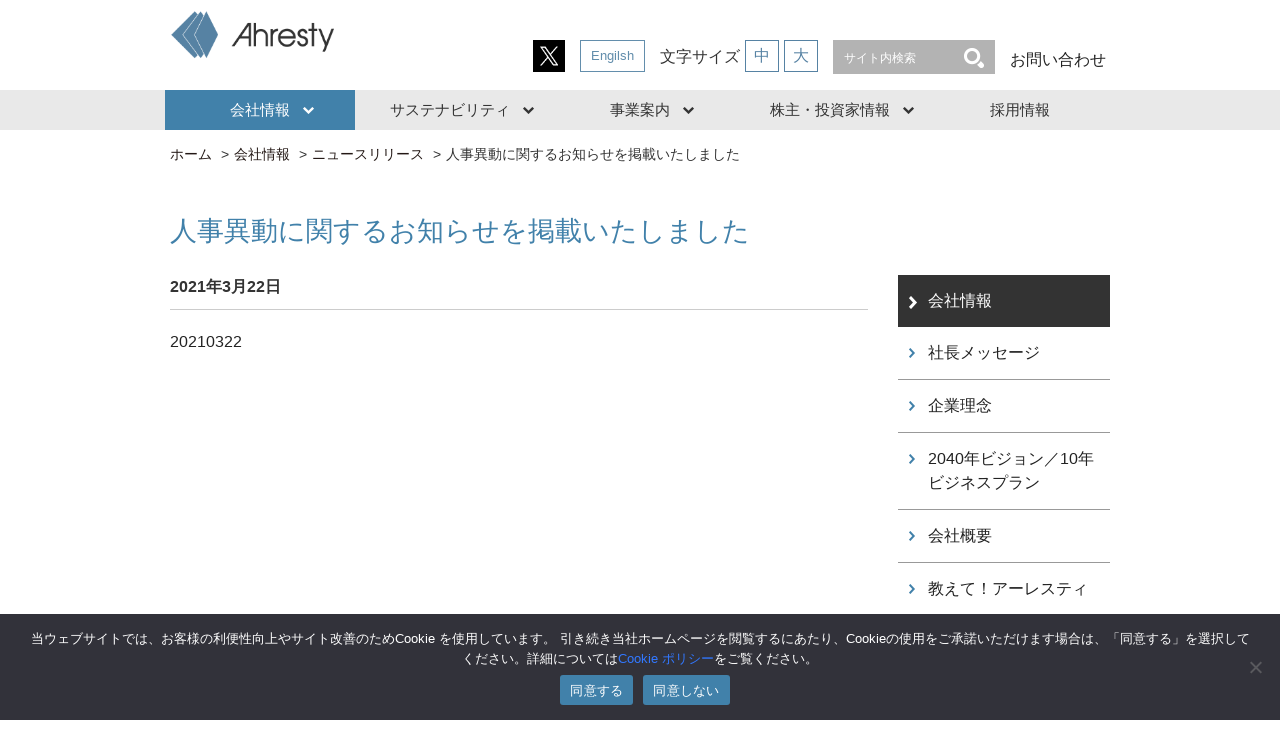

--- FILE ---
content_type: text/html; charset=UTF-8
request_url: https://www.ahresty.co.jp/company/news_release/2021/news_release-7316
body_size: 46035
content:
<!DOCTYPE html>
<html lang="ja">

<head>
	<meta charset="UTF-8">
	<meta http-equiv="X-UA-Compatible" content="IE=edge">
	<meta name="viewport" content="width=device-width, initial-scale=1">
	<link href="/assets/css/bootstrap.css?2024-10-10-035226" rel="stylesheet">
	<link href="/assets/css/reset.css?2017-04-21-061556" rel="stylesheet">
	<link href="/assets/css/common.css?2025-03-06-011643" rel="stylesheet">
	<link href="/assets/css/module.css?2023-03-28-110003" rel="stylesheet">
	<link href="/assets/css/csr.css?2023-03-28-092042" rel="stylesheet">
			<link href="/assets/css/company.css?2018-02-13-081505" rel="stylesheet">
	<link href="/assets/css/media.css?2017-08-07-043745" rel="stylesheet">
	<link href="https://maxcdn.bootstrapcdn.com/font-awesome/4.6.1/css/font-awesome.min.css" rel="stylesheet">
	<link href="/assets/css/add.css?2025-09-29-033103" rel="stylesheet">
	<!--[if lt IE 9]>
<script src="https://oss.maxcdn.com/html5shiv/3.7.2/html5shiv.min.js"></script>
<script src="https://oss.maxcdn.com/respond/1.4.2/respond.min.js"></script>
<![endif]-->

	<!--Google Analytics-->
	<!--<script>
  (function(i,s,o,g,r,a,m){i['GoogleAnalyticsObject']=r;i[r]=i[r]||function(){
  (i[r].q=i[r].q||[]).push(arguments)},i[r].l=1*new Date();a=s.createElement(o),
  m=s.getElementsByTagName(o)[0];a.async=1;a.src=g;m.parentNode.insertBefore(a,m)
  })(window,document,'script','https://www.google-analytics.com/analytics.js','ga');

  ga('create', 'UA-97719370-1', 'auto');
  ga('send', 'pageview');

</script>-->
	<!-- Google tag (gtag.js) -->
	<script async="" src="https://www.googletagmanager.com/gtag/js?id=G-PW0DZZX5LG"></script>
	<script>
		window.dataLayer = window.dataLayer || [];

		function gtag() {
			dataLayer.push(arguments);
		}
		gtag('js', new Date());

		gtag('config', 'G-PW0DZZX5LG');
	</script>
	<!-- Google Tag Manager -->
	<script>
		(function(w, d, s, l, i) {
			w[l] = w[l] || [];
			w[l].push({
				'gtm.start': new Date().getTime(),
				event: 'gtm.js'
			});
			var f = d.getElementsByTagName(s)[0],
				j = d.createElement(s),
				dl = l != 'dataLayer' ? '&l=' + l : '';
			j.async = true;
			j.src =
				'https://www.googletagmanager.com/gtm.js?id=' + i + dl;
			f.parentNode.insertBefore(j, f);
		})(window, document, 'script', 'dataLayer', 'GTM-5B24N5QK');
	</script>
	<!-- End Google Tag Manager -->
	<meta name='robots' content='index, follow, max-image-preview:large, max-snippet:-1, max-video-preview:-1' />

	<!-- This site is optimized with the Yoast SEO plugin v26.5 - https://yoast.com/wordpress/plugins/seo/ -->
	<title>人事異動に関するお知らせを掲載いたしました | ニュースリリース | 会社情報 | 株式会社アーレスティ</title>
	<link rel="canonical" href="https://www.ahresty.co.jp/company/news_release/2021/news_release-7316" />
	<meta property="og:locale" content="ja_JP" />
	<meta property="og:type" content="article" />
	<meta property="og:title" content="人事異動に関するお知らせを掲載いたしました | ニュースリリース | 会社情報 | 株式会社アーレスティ" />
	<meta property="og:description" content="20210322" />
	<meta property="og:url" content="https://www.ahresty.co.jp/company/news_release/2021/news_release-7316" />
	<meta property="og:site_name" content="株式会社アーレスティ" />
	<meta property="article:modified_time" content="2025-01-28T03:54:18+00:00" />
	<meta property="og:image" content="https://www.ahresty.co.jp/uploads/名称未設定-1.jpg" />
	<meta property="og:image:width" content="300" />
	<meta property="og:image:height" content="200" />
	<meta property="og:image:type" content="image/jpeg" />
	<meta name="twitter:card" content="summary_large_image" />
	<meta name="twitter:label1" content="推定読み取り時間" />
	<meta name="twitter:data1" content="1分" />
	<script type="application/ld+json" class="yoast-schema-graph">{"@context":"https://schema.org","@graph":[{"@type":"WebPage","@id":"https://www.ahresty.co.jp/company/news_release/2021/news_release-7316","url":"https://www.ahresty.co.jp/company/news_release/2021/news_release-7316","name":"人事異動に関するお知らせを掲載いたしました | ニュースリリース | 会社情報 | 株式会社アーレスティ","isPartOf":{"@id":"https://www.ahresty.co.jp/#website"},"datePublished":"2021-03-22T07:17:19+00:00","dateModified":"2025-01-28T03:54:18+00:00","breadcrumb":{"@id":"https://www.ahresty.co.jp/company/news_release/2021/news_release-7316#breadcrumb"},"inLanguage":"ja","potentialAction":[{"@type":"ReadAction","target":["https://www.ahresty.co.jp/company/news_release/2021/news_release-7316"]}]},{"@type":"BreadcrumbList","@id":"https://www.ahresty.co.jp/company/news_release/2021/news_release-7316#breadcrumb","itemListElement":[{"@type":"ListItem","position":1,"name":"Home","item":"https://www.ahresty.co.jp/"},{"@type":"ListItem","position":2,"name":"ニュースリリース","item":"https://www.ahresty.co.jp/company/news_release/"},{"@type":"ListItem","position":3,"name":"人事異動に関するお知らせを掲載いたしました"}]},{"@type":"WebSite","@id":"https://www.ahresty.co.jp/#website","url":"https://www.ahresty.co.jp/","name":"株式会社アーレスティ","description":"","potentialAction":[{"@type":"SearchAction","target":{"@type":"EntryPoint","urlTemplate":"https://www.ahresty.co.jp/?s={search_term_string}"},"query-input":{"@type":"PropertyValueSpecification","valueRequired":true,"valueName":"search_term_string"}}],"inLanguage":"ja"}]}</script>
	<!-- / Yoast SEO plugin. -->


<link rel='dns-prefetch' href='//ajax.googleapis.com' />
<link rel="alternate" title="oEmbed (JSON)" type="application/json+oembed" href="https://www.ahresty.co.jp/wp-json/oembed/1.0/embed?url=https%3A%2F%2Fwww.ahresty.co.jp%2Fcompany%2Fnews_release%2F2021%2Fnews_release-7316" />
<link rel="alternate" title="oEmbed (XML)" type="text/xml+oembed" href="https://www.ahresty.co.jp/wp-json/oembed/1.0/embed?url=https%3A%2F%2Fwww.ahresty.co.jp%2Fcompany%2Fnews_release%2F2021%2Fnews_release-7316&#038;format=xml" />
<style id='wp-img-auto-sizes-contain-inline-css' type='text/css'>
img:is([sizes=auto i],[sizes^="auto," i]){contain-intrinsic-size:3000px 1500px}
/*# sourceURL=wp-img-auto-sizes-contain-inline-css */
</style>
<style id='wp-block-library-inline-css' type='text/css'>
:root{--wp-block-synced-color:#7a00df;--wp-block-synced-color--rgb:122,0,223;--wp-bound-block-color:var(--wp-block-synced-color);--wp-editor-canvas-background:#ddd;--wp-admin-theme-color:#007cba;--wp-admin-theme-color--rgb:0,124,186;--wp-admin-theme-color-darker-10:#006ba1;--wp-admin-theme-color-darker-10--rgb:0,107,160.5;--wp-admin-theme-color-darker-20:#005a87;--wp-admin-theme-color-darker-20--rgb:0,90,135;--wp-admin-border-width-focus:2px}@media (min-resolution:192dpi){:root{--wp-admin-border-width-focus:1.5px}}.wp-element-button{cursor:pointer}:root .has-very-light-gray-background-color{background-color:#eee}:root .has-very-dark-gray-background-color{background-color:#313131}:root .has-very-light-gray-color{color:#eee}:root .has-very-dark-gray-color{color:#313131}:root .has-vivid-green-cyan-to-vivid-cyan-blue-gradient-background{background:linear-gradient(135deg,#00d084,#0693e3)}:root .has-purple-crush-gradient-background{background:linear-gradient(135deg,#34e2e4,#4721fb 50%,#ab1dfe)}:root .has-hazy-dawn-gradient-background{background:linear-gradient(135deg,#faaca8,#dad0ec)}:root .has-subdued-olive-gradient-background{background:linear-gradient(135deg,#fafae1,#67a671)}:root .has-atomic-cream-gradient-background{background:linear-gradient(135deg,#fdd79a,#004a59)}:root .has-nightshade-gradient-background{background:linear-gradient(135deg,#330968,#31cdcf)}:root .has-midnight-gradient-background{background:linear-gradient(135deg,#020381,#2874fc)}:root{--wp--preset--font-size--normal:16px;--wp--preset--font-size--huge:42px}.has-regular-font-size{font-size:1em}.has-larger-font-size{font-size:2.625em}.has-normal-font-size{font-size:var(--wp--preset--font-size--normal)}.has-huge-font-size{font-size:var(--wp--preset--font-size--huge)}.has-text-align-center{text-align:center}.has-text-align-left{text-align:left}.has-text-align-right{text-align:right}.has-fit-text{white-space:nowrap!important}#end-resizable-editor-section{display:none}.aligncenter{clear:both}.items-justified-left{justify-content:flex-start}.items-justified-center{justify-content:center}.items-justified-right{justify-content:flex-end}.items-justified-space-between{justify-content:space-between}.screen-reader-text{border:0;clip-path:inset(50%);height:1px;margin:-1px;overflow:hidden;padding:0;position:absolute;width:1px;word-wrap:normal!important}.screen-reader-text:focus{background-color:#ddd;clip-path:none;color:#444;display:block;font-size:1em;height:auto;left:5px;line-height:normal;padding:15px 23px 14px;text-decoration:none;top:5px;width:auto;z-index:100000}html :where(.has-border-color){border-style:solid}html :where([style*=border-top-color]){border-top-style:solid}html :where([style*=border-right-color]){border-right-style:solid}html :where([style*=border-bottom-color]){border-bottom-style:solid}html :where([style*=border-left-color]){border-left-style:solid}html :where([style*=border-width]){border-style:solid}html :where([style*=border-top-width]){border-top-style:solid}html :where([style*=border-right-width]){border-right-style:solid}html :where([style*=border-bottom-width]){border-bottom-style:solid}html :where([style*=border-left-width]){border-left-style:solid}html :where(img[class*=wp-image-]){height:auto;max-width:100%}:where(figure){margin:0 0 1em}html :where(.is-position-sticky){--wp-admin--admin-bar--position-offset:var(--wp-admin--admin-bar--height,0px)}@media screen and (max-width:600px){html :where(.is-position-sticky){--wp-admin--admin-bar--position-offset:0px}}
/*wp_block_styles_on_demand_placeholder:696829b8b192a*/
/*# sourceURL=wp-block-library-inline-css */
</style>
<style id='classic-theme-styles-inline-css' type='text/css'>
/*! This file is auto-generated */
.wp-block-button__link{color:#fff;background-color:#32373c;border-radius:9999px;box-shadow:none;text-decoration:none;padding:calc(.667em + 2px) calc(1.333em + 2px);font-size:1.125em}.wp-block-file__button{background:#32373c;color:#fff;text-decoration:none}
/*# sourceURL=/wp-includes/css/classic-themes.min.css */
</style>
<link rel='stylesheet' id='cookie-notice-front-css' href='https://www.ahresty.co.jp/manage/wp-content/plugins/cookie-notice/css/front.min.css?ver=2.5.10' type='text/css' media='all' />
<link rel='stylesheet' id='wp-pagenavi-css' href='https://www.ahresty.co.jp/manage/wp-content/plugins/wp-pagenavi/pagenavi-css.css?ver=2.70' type='text/css' media='all' />
<script type="text/javascript" src="https://ajax.googleapis.com/ajax/libs/jquery/3.7.1/jquery.min.js?ver=3.7.1" id="jquery-js"></script>
<script type="text/javascript" id="cookie-notice-front-js-before">
/* <![CDATA[ */
var cnArgs = {"ajaxUrl":"https:\/\/www.ahresty.co.jp\/manage\/wp-admin\/admin-ajax.php","nonce":"2908dc99f2","hideEffect":"fade","position":"bottom","onScroll":false,"onScrollOffset":100,"onClick":false,"cookieName":"cookie_notice_accepted","cookieTime":2592000,"cookieTimeRejected":2592000,"globalCookie":false,"redirection":false,"cache":false,"revokeCookies":false,"revokeCookiesOpt":"automatic"};

//# sourceURL=cookie-notice-front-js-before
/* ]]> */
</script>
<script type="text/javascript" src="https://www.ahresty.co.jp/manage/wp-content/plugins/cookie-notice/js/front.min.js?ver=2.5.10" id="cookie-notice-front-js"></script>
<link rel="https://api.w.org/" href="https://www.ahresty.co.jp/wp-json/" />	<link rel="stylesheet" href="https://cdn.jsdelivr.net/gh/fancyapps/fancybox@3.5.7/dist/jquery.fancybox.min.css" />
</head>

<body class="news_release-7316">
	<!-- Google Tag Manager (noscript) -->
	<noscript><iframe src="https://www.googletagmanager.com/ns.html?id=GTM-5B24N5QK"
			height="0" width="0" style="display:none;visibility:hidden"></iframe></noscript>
	<!-- End Google Tag Manager (noscript) -->
	<header>
		<div class="head_inner">
			<div class="head_left">
				<a href="/"><img src="/assets/images/common/head_logo.png" alt="Ahresty" /></a>
			</div>

			<div class="twitter_link"><a href="https://twitter.com/ahresty_pr" target="_blank"><img src="/assets/images/common/head_tw_pc.png" alt="Twitter" /></a></div>

			<div class="head_right">

				<div class="en_btn"><a href="/en/">Engilsh</a></div>

				<div class="font_sb">
					<ul>
						<li>文字サイズ</li>
						<li><a href="javascript:void(0)">中</a></li>
						<li><a href="javascript:void(0)">大</a></li>
					</ul>
				</div>
				<div class="keyword">
					<form name="cse" class="searchbox" action="/">
						<input name="s" class="search" type="text" placeholder="サイト内検索" />
						<input type="submit" value="" id="search_btn" />
					</form>
				</div>
				<div class="l-contact"><a href="/contact/">お問い合わせ</a></div>
			</div>

			<div id="navToggle">
				<div>
					<span></span> <span></span> <span></span>
				</div>
			</div>

		</div>

	</header>

	<div class="gnavi">
		<ul class="gnavi_box">
			<li class="btn_below"><a href="/company/">会社情報</a>
				<div class="sub_menu">
					<div class="am_area">
						<p class="sm_ttl"><a href="/company/"><img src="/assets/images/common/mega_menu_img01.png" alt="会社情報" /><br><span>会社情報</span></a></p>
						<div class="sub_wrap">
							<ul class="inner_sub is_height_b">
								<li><a href="/company/message/">社長メッセージ</a></li>
								<li><a href="/company/philosophy/">企業理念</a></li>
								<li><a href="/company/vision/">2040年ビジョン／10年ビジネスプラン</a></li>
								<li><a href="/company/tell_me_ahresty/">教えて！アーレスティ</a></li>
								<li><a href="/company/global_network/">グローバルネットワーク（拠点情報）</a></li>
								<li><a href="/company/news_release/">ニュースリリース</a></li>
							</ul>
							<ul class="inner_sub is_height_a">
								<li><a href="/company/company_profile/">会社概要</a>
									<ul class="inner_sub_a">
										<li><a href="/company/company_profile/history/">沿革</a></li>
									</ul>
								</li>
							</ul>
						</div>
						<a href="#" class="btn_close"><img src="/assets/images/common/gnavi_off_btn.png" alt=""></a>
					</div>
				</div>

			</li>
			<!--サステナ start-->
			<li class="btn_below_a"><a href="/sustainability/">サステナビリティ</a>
				<div class="sub_menu">
					<div class="am_area">
						<p class="sm_ttl"><a href="/sustainability/"><img src="/assets/images/common/mega_menu_img04.png" alt="サステナビリティ" /><br><span>サステナビリティ</span></a></p>
						<div class="sub_wrap">
							<ul class="inner_sub is_height_b">
								<li><a href="/sustainability/message">議長メッセージ</a></li>
								<li><a href="/sustainability/environment/">環境</a></li>
								<li><a href="/sustainability/tcfd/">TCFDに基づく情報開示</a></li>
								<li><a href="/sustainability/al_recycle/">アルミニウムリサイクル</a></li>
							</ul>
							<ul class="inner_sub is_height_b">
								<li><a href="/sustainability/human_rights/">人権の尊重</a></li>
								<li><a href="/sustainability/safety_health/">労働安全衛生</a></li>
								<li><a href="/sustainability/health_management/">誰もが健康で安心して働ける会社づくり</a></li>
								<li><a href="/sustainability/diversity_inclusion/">ダイバーシティ＆インクルージョン</a></li>
								<li><a href="/sustainability/sc_activities/">社会貢献活動</a></li>
								<li><a href="/sustainability/supply_chain/">サプライチェーン</a></li>
								<li><a href="/rally/">サポート：モータースポーツ</a></li>
							</ul>
							<ul class="inner_sub is_height_a">
								<li><a href="/sustainability/corporate_governance/">コーポレートガバナンス</a></li>
								<li><a href="/sustainability/sh_dialogue/">株主・投資家との対話</a></li>
								<li><a href="/sustainability/compliance/">コンプライアンス</a></li>
								<li><a href="/sustainability/information_security/">情報セキュリティ</a></li>
							</ul>
						</div>
						<a href="#" class="btn_close"><img src="/assets/images/common/gnavi_off_btn.png" alt=""></a>
					</div>
				</div>

			</li>
			<!--end-->
			<li class="btn_below"><a href="/business/">事業案内</a>
				<div class="sub_menu">
					<div class="am_area">
						<p class="sm_ttl"><a href="/business/"><img src="/assets/images/common/mega_menu_img02.png" alt="事業案内" /><br><span>事業案内</span></a></p>
						<div class="sub_wrap">
							<ul class="inner_sub is_height">
								<li><a href="/business/die_casting/">ダイカスト</a>
									<ul class="inner_sub_a">
										<li><a href="/business/die_casting/dc_interview/">アーレスティのものづくり</a></li>
										<li><a href="/business/die_casting/dc_future/">軽量化と電動化の未来に向かって</a></li>
										<li><a href="/business/die_casting/dc_research_development/">アーレスティの技術開発</a></li>
										<li><a href="/business/die_casting/dc_production/">アーレスティの生産技術</a></li>
										<li><a href="/business/die_casting/dc_product/">主要製品</a></li>
										<li><a href="/business/die_casting/hr_development/">アーレスティのひとづくり</a></li>
										<li><a href="/business/die_casting/dc_awards/">受賞</a></li>
										<li><a href="/business/die_casting/dc_client/">主要取引先</a></li>
										<li><a href="/business/die_casting/dc_global_site/">グローバル生産拠点</a></li>
										<li><a href="/business/die_casting/dc_manuall/">取引先のための品質保証マニュアル <br>（ダイカスト）</a></li>
									</ul>
								</li>
							</ul>
							<ul class="inner_sub is_height">
								<li><a href="/business/free_access_floor/">フリーアクセスフロア</a>
									<ul class="inner_sub_a">
										<li><a href="/business/free_access_floor/ff_clean_room/">クリーンルーム用</a></li>
										<li><a href="/business/free_access_floor/ff_computer_room/">コンピュータルーム用</a></li>
										<li><a href="/business/free_access_floor/ff_air_conditioning/">空調用</a></li>
										<!-- <li><a href="/business/free_access_floor/ff_oa_floor/">OAフロア（オフィス用）</a></li> -->
										<li><a href="/business/free_access_floor/ff_product/">製品一覧</a></li>
										<li><a href="/business/free_access_floor/ff_track_record/">納入実績</a></li>
										<li><a href="/business/free_access_floor/ff_cad_download/">CADデータダウンロード</a></li>
										<li><a href="/business/free_access_floor/ff_cad_d_user_form/">CADデータダウンロード<br>　　ユーザー登録フォーム</a></li>
										<li><a href="/business/free_access_floor/ff_catalog/">カタログ・取扱説明書・仕様確認シート</a></li>
										<li><a href="/business/free_access_floor/ff_manuall/">取引先のための品質保証マニュアル <br>（フリーアクセスフロア）</a></li>
									</ul>
								</li>
							</ul>
						</div>
						<a href="#" class="btn_close"><img src="/assets/images/common/gnavi_off_btn.png" alt=""></a>
					</div>
				</div>
			</li>
			<li class="btn_below_a"><a href="/ir/">株主・投資家情報</a>
				<div class="sub_menu">
					<div class="am_area">
						<p class="sm_ttl"><a href="/ir/"><img src="/assets/images/common/mega_menu_img03.png" alt="株主・投資家情報" /><br><span>株主・投資家情報</span></a></p>
						<div class="sub_wrap">
							<ul class="inner_sub is_height_a">
								<li><a href="/ir/highlight/">業績ハイライト</a></li>
								<li><a href="/ir/ircalendar/">IRカレンダー</a></li>
								<li><a href="/ir/shareholders_meeting/">株主総会</a></li>
								<li><a href="/ir/stocksinfo/">株式情報</a></li>
								<li><a href="/ir/public_notice/">電子公告</a></li>
								<li><a href="/ir/faq/">FAQ</a></li>
								<li><a href="/ir/newslist/">IRニュース</a></li>
							</ul>
							<ul class="inner_sub is_height_a">
								<li><a href="/ir/irreport/">IR資料</a>
									<ul class="inner_sub_a">
										<li><a href="/ir/irreport/irreport01/">決算短信</a></li>
										<li><a href="/ir/irreport/irreport02/">有価証券報告書</a></li>
										<li><a href="/ir/irreport/irreport03/">株主通信</a></li>
										<li><a href="/ir/irreport/irreport04/">アニュアルレポート（統合報告）</a></li>
										<li><a href="/ir/irreport/irreport05/">決算説明資料</a></li>
										<li><a href="/ir/irreport/irreport07/">その他</a></li>
									</ul>
								</li>
							</ul>
						</div>
						<a href="#" class="btn_close"><img src="/assets/images/common/gnavi_off_btn.png" alt=""></a>
					</div>
				</div>
			</li>
			<li><a href="/recruit/">採用情報</a></li>
			<!-- <li><a href="/contact/">お問い合わせ</a></li> -->
		</ul>
	</div>


	<div class="sp_gnavi">
		<ul>
			<li>
				<div class="sp_keyword">
					<form name="cse" id="searchbox_a" action="/">
						<input name="s" class="search" type="text" placeholder="サイト内検索" />
						<input type="submit" value="" id="sp_search_btn" />
					</form>
				</div>
			</li>

			<li>
				<div class="h_ttl">会社情報</div>
				<div class="slide_box">
					<ul>
						<li><a href="/company/">会社情報</a></li>
						<li><a href="/company/message/">社長メッセージ</a></li>
						<li><a href="/company/philosophy/">企業理念</a></li>
						<li><a href="/company/vision/">2040年ビジョン／10年ビジネスプラン</a></li>
						<!--<li><a href="/company/governance/">ガバナンス</a>
							<ul>
								<li><a href="/company/governance/corporate_governance/">コーポレートガバナンス</a></li>
								<li><a href="/company/governance/compliance/">コンプライアンス</a></li>
								<li><a href="/company/governance/sh_dialogue/">株主・投資家との対話</a></li>
							</ul>
						</li>-->

						<!--<li><a href="/company/csr/">CSR</a>
							<ul>
								<li><a href="/company/csr/environment/">環境</a></li>
								<li><a href="/company/csr/tcfd/">TCFDに基づく情報開示</a></li>
								<li><a href="/company/csr/sc_activities/">社会貢献活動</a></li>
								<li><a href="/company/csr/al_recycle/">アルミニウムリサイクル</a></li>
								<li><a href="/company/csr/human_rights/">人権</a></li>
								<li><a href="/company/csr/safety_health/">労働安全衛生</a></li>
								<li><a href="/company/csr/information_security/">情報セキュリティ</a></li>

							</ul>
						</li>-->
						<li><a href="/company/company_profile/">会社概要</a>
							<ul>
								<li><a href="/company/company_profile/history/">沿革</a></li>
							</ul>
						</li>
						<li><a href="/company/tell_me_ahresty/">教えて！アーレスティ</a></li>
						<li><a href="/company/global_network/">グローバルネットワーク（拠点情報）</a></li>
						<li><a href="/company/news_release/">ニュースリリース</a></li>
					</ul>
				</div>
			</li>
			<!--サステナ-->
			<li>
				<div class="h_ttl">サステナビリティ</div>
				<div class="slide_box">
					<ul>
						<li><a href="/sustainability/">サステナビリティ</a>
						<li><a href="/sustainability/environment/">環境</a></li>
						<li><a href="/sustainability/tcfd/">TCFDに基づく情報開示</a></li>
						<li><a href="/sustainability/al_recycle/">アルミニウムリサイクル</a></li>
						<li><a href="/sustainability/governance/">ガバナンス</a>
							<ul>
								<li><a href="/sustainability/corporate_governance">コーポレートガバナンス</a></li>
								<li><a href="/sustainability/sh_dialogue/">株主・投資家との対話</a></li>
								<li><a href="/sustainability/compliance/">コンプライアンス</a></li>
								<li><a href="/sustainability/information_security/">情報セキュリティ</a></li>
							</ul>
						</li>
						<li><a href="/sustainability/human_rights/">人権の尊重</a></li>
						<li><a href="/sustainability/safety_health/">労働安全衛生</a></li>
						<li><a href="/sustainability/health_management/">誰もが健康で安心して働ける会社づくり</a></li>
						<li><a href="/sustainability/diversity_inclusion/">ダイバーシティ＆インクルージョン</a></li>
						<li><a href="/sustainability/sc_activities/">地域社会貢献活動</a></li>
						<li><a href="/sustainability/supply_chain/">サプライチェーン</a></li>
						<li><a href="/rally/">サポート：モータースポーツ</a></li>
					</ul>
				</div>
			</li>
			<!--サステナend-->
			<li>
				<div class="h_ttl">事業案内</div>
				<div class="slide_box">
					<ul>
						<li><a href="/business/">事業案内</a></li>
						<li style="margin-bottom:20px"><a href="/business/die_casting/">ダイカスト</a>
							<ul>
								<li><a href="/business/die_casting/dc_interview/">アーレスティのものづくり</a></li>
								<li><a href="/business/die_casting/dc_future/">軽量化と電動化の未来に向かって</a></li>
								<li><a href="/business/die_casting/dc_research_development/">アーレスティの技術開発</a></li>
								<li><a href="/business/die_casting/dc_production/">アーレスティの生産技術</a></li>
								<li><a href="/business/die_casting/dc_product/">主要製品</a></li>
								<li><a href="/business/die_casting/hr_development/">アーレスティのひとづくり</a></li>
								<li><a href="/business/die_casting/dc_awards/">受賞</a></li>
								<li><a href="/business/die_casting/dc_client/">主要取引先</a></li>
								<li><a href="/business/die_casting/dc_global_site/">グローバル生産拠点</a></li>
								<li><a href="/business/die_casting/dc_manuall/">取引先のための品質保証マニュアル <br>（ダイカスト）</a></li>
							</ul>
						</li>
						<li><a href="/business/free_access_floor/">フリーアクセスフロア</a>
							<ul>
								<li><a href="/business/free_access_floor/ff_clean_room/">クリーンルーム用</a></li>
								<li><a href="/business/free_access_floor/ff_computer_room/">コンピュータルーム用</a></li>
								<li><a href="/business/free_access_floor/ff_air_conditioning/">空調用</a></li>
								<!-- <li><a href="/business/free_access_floor/ff_oa_floor/">OAフロア（オフィス用）</a></li> -->
								<li><a href="/business/free_access_floor/ff_product/">製品一覧</a></li>
								<li><a href="/business/free_access_floor/ff_track_record/">納入実績</a></li>
								<li><a href="/business/free_access_floor/ff_cad_download/">CADデータダウンロード</a></li>
								<li><a href="/business/free_access_floor/ff_cad_d_user_form/">CADデータダウンロード ユーザー登録フォーム</a></li>
								<li><a href="/business/free_access_floor/ff_catalog/">カタログ・取扱説明書・仕様確認シート</a></li>
								<li><a href="/business/free_access_floor/ff_manuall/">取引先のための品質保証マニュアル <br>（フリーアクセスフロア）</a></li>
							</ul>
						</li>
					</ul>
				</div>
			</li>
			<li>
				<div class="h_ttl">株主・投資家情報</div>
				<div class="slide_box">
					<ul>
						<li><a href="/ir/">株主・投資家情報</a></li>
						<li><a href="/ir/highlight/">業績ハイライト</a></li>
						<li><a href="/ir/irreport/">IR資料</a>
							<ul>
								<li><a href="/ir/irreport/irreport01/">決算短信</a></li>
								<li><a href="/ir/irreport/irreport02/">有価証券報告書</a></li>
								<li><a href="/ir/irreport/irreport03/">株主通信</a></li>
								<li><a href="/ir/irreport/irreport04/">アニュアルレポート（統合報告）</a></li>
								<li><a href="/ir/irreport/irreport05/">決算説明資料</a></li>
								<li><a href="/ir/irreport/irreport07/">その他</a></li>
							</ul>
						</li>
						<li><a href="/ir/ircalendar/">IRカレンダー</a></li>
						<li><a href="/ir/shareholders_meeting/">株主総会</a></li>
						<li><a href="/ir/stocksinfo/">株式情報</a></li>
						<li><a href="/ir/public_notice/">電子公告</a></li>
						<li><a href="/ir/faq/">FAQ</a></li>
						<li><a href="/ir/newslist/">IRニュース</a></li>
					</ul>
				</div>
			</li>
			<li>
				<div class="h_ttl noicon"><a href="/recruit/">採用情報</a></div>
				<ul class="no_bgicon">
					<li><a href="/contact/">お問い合わせ</a></li>
					<li><a href="/sitemap/">サイトマップ</a></li>
					<li><a href="/link/">リンク</a></li>
					<li><a href="/user_guide/">当サイトのご利用にあたって</a></li>
					<li><a href="/privacy/">個人情報保護への取組み</a></li>
					<li><a href="/english/ir/">English</a></li>

					<li class="twitter_link"><a href="https://twitter.com/ahresty_pr" target="_blank"><img src="/assets/images/common/head_tw_sp.png" alt="Twitter" /></a></li>
				</ul>
			</li>
		</ul>
	</div>
	<div class="sp_pan">
			<ul>
<!-- Breadcrumb NavXT 7.5.0 -->
<li><a href="https://www.ahresty.co.jp">ホーム</a></li><li><a href="https://www.ahresty.co.jp/company">会社情報</a></li><li><a href="https://www.ahresty.co.jp/company/news_release">ニュースリリース</a></li><li>人事異動に関するお知らせを掲載いたしました</li>			</ul>
	</div>


	<div class="head_container">
		<div class="pan">
			<ul>
<!-- Breadcrumb NavXT 7.5.0 -->
<li><a href="https://www.ahresty.co.jp">ホーム</a></li><li><a href="https://www.ahresty.co.jp/company">会社情報</a></li><li><a href="https://www.ahresty.co.jp/company/news_release">ニュースリリース</a></li><li>人事異動に関するお知らせを掲載いたしました</li>			</ul>
		</div>
		<h1 class="ttl_page">人事異動に関するお知らせを掲載いたしました</h1>
	</div>

	<div class="container">

		<div class="row">

			<div id="change_fontsize" class="main_content col-md-9">
				<div class="date_ttl font-b">2021年3月22日</div>

<a href="https://www.ahresty.co.jp/uploads/2021/03/20210322.pdf">20210322</a>
			</div>

				<div class="side col-md-3">
					<div class="side_ttl"><a href="/company/">会社情報</a></div>
					<ul>
						<li><a href="/company/message/">社長メッセージ</a></li>
						<li><a href="/company/philosophy/">企業理念</a></li>
						<li><a href="/company/vision/">2040年ビジョン／10年ビジネスプラン</a></li>

						<!--<li><a href="/company/governance/">ガバナンス</a></li>-->
						<!--<li><a href="/company/csr/">CSR</a></li>-->
						<li><a href="/company/company_profile/">会社概要</a></li>
						<li><a href="/company/tell_me_ahresty/">教えて！アーレスティ</a></li>
						<li><a href="/company/global_network/">グローバルネットワーク（拠点情報）</a></li>
						

						<li class="side_active"><a href="/company/news_release/">ニュースリリース</a></li>
					</ul>
					<a href="/ir/irreport/irreport04/"><img src="/assets/images/common/side_bnr.jpg" alt="統合報告書（Ahresty Report）"></a>
				</div>

		</div>

	</div>

	<footer>
		<div class="foot_logo">
			<a href="/"><img src="/assets/images/common/foot_logo.png" width="214" height="65" alt="Ahresty" /></a>
		</div>
		<div class="foot_inner">

			<div class="f_box">
				<div class="slide_f">
					<p class="f_ttl_pc"><a href="/company/">会社情報</a></p>
					<p class="f_ttl">会社情報</p>
					<div class="slide_box">
						<ul>
							<li class="sp_first"><a href="/company/">会社情報</a></li>
							<li><a href="/company/message/">社長メッセージ</a></li>
							<li><a href="/company/philosophy/">企業理念</a></li>
							<li><a href="/company/vision/">2040年ビジョン／10年ビジネスプラン</a></li>
							<!--<li><a href="/company/governance/">ガバナンス</a></li>
							<li><a href="/company/csr/">CSR</a></li>
							<li><a href="/company/csr/human_rights/">人権</a></li>-->
							<li><a href="/company/company_profile/">会社概要</a></li>
							<li><a href="/company/tell_me_ahresty/">教えて！アーレスティ</a></li>
							<li><a href="/company/global_network/">グローバルネットワーク（拠点情報）</a></li>
							<li><a href="/company/news_release/">ニュースリリース</a></li>
						</ul>
					</div>
				</div>
			</div>

			<div class="f_box">
				<div class="slide_f">
					<p class="f_ttl_pc"><a href="/sustainability/">サステナビリティ</a></p>
					<p class="f_ttl">サステナビリティ</p>
					<div class="slide_box">
						<ul>
							<li><a href="/sustainability/message">議長メッセージ</a></li>
							<li><a href="/sustainability/environment/">環境</a></li>
							<li><a href="/sustainability/tcfd/">TCFDに基づく情報開示</a></li>
							<li><a href="/sustainability/al_recycle/">アルミニウムリサイクル</a></li>
							<li><a href="/sustainability/human_rights/">人権の尊重</a></li>
							<li><a href="/sustainability/safety_health/">労働安全衛生</a></li>
							<li><a href="/sustainability/health_management/">誰もが健康で安心して働ける会社づくり</a></li>
							<li><a href="/sustainability/diversity_inclusion/">ダイバーシティ＆インクルージョン</a></li>
							<li><a href="/sustainability/sc_activities/">社会貢献活動</a></li>
							<li><a href="/sustainability/supply_chain/">サプライチェーン</a></li>
							<li><a href="/rally/">サポート：モータースポーツ</a></li>
							<li><a href="/sustainability/corporate_governance">コーポレートガバナンス</a></li>
							<li><a href="/sustainability/sh_dialogue/">株主・投資家との対話</a></li>
							<li><a href="/sustainability/compliance/">コンプライアンス</a></li>
							<li><a href="/sustainability/information_security/">情報セキュリティ</a></li>
						</ul>
					</div>
				</div>
			</div>

			<div class="f_box">
				<div class="slide_f">
					<p class="f_ttl_pc"><a href="/business/">事業案内</a></p>
					<p class="f_ttl">事業案内</p>
					<div class="slide_box">
						<ul>
							<li><a href="business/die_casting/">ダイカスト</a></li>
							<li><a href="/business/free_access_floor/">フリーアクセスフロア</a></li>
						</ul>
					</div>
				</div>
				<div class="slide_f">
					<p class="f_ttl_pc"><a href="/ir/">株主・投資家情報</a></p>
					<p class="f_ttl">株主・投資家情報</p>
					<div class="slide_box">
						<ul>
							<li class="sp_first"><a href="/ir/">株主・投資家情報</a></li>
							<li><a href="/ir/highlight/">業績ハイライト</a></li>
							<li><a href="/ir/irreport/">IR資料</a></li>
							<li><a href="/ir/ircalendar/">IRカレンダー</a></li>
							<li><a href="/ir/shareholders_meeting/">株主総会</a></li>
							<li><a href="/ir/stocksinfo/">株式情報</a></li>
							<li><a href="/ir/public_notice/">電子公告</a></li>
							<li><a href="/ir/faq/">FAQ</a></li>
							<li><a href="/ir/newslist/">IRニュース</a></li>
						</ul>
					</div>
				</div>
			</div><!--end -->


			<div class="f_box">
				<div class="slide_f">
					<p class="f_ttl_pc adoption"><a href="/recruit/">採用情報</a></p>
					<p class="f_ttl noicon"><a href="/recruit/">採用情報</a></p>
				</div>
				<div class="slide_f">
					<p class="f_ttl_pc">その他</p>
					<p class="f_ttl">その他</p>
					<div class="slide_box">
						<ul>
							<!-- <li><a href="/rally/">サポート：モータースポーツ</a></li> -->
							<li><a href="/contact/">お問い合わせ</a></li>
							<li><a href="/sitemap/">サイトマップ</a></li>
							<li><a href="/link/">リンク</a></li>
							<li><a href="/user_guide/">当サイトのご利用にあたって</a></li>
							<li><a href="/privacy/">個人情報保護への取組み</a></li>
						</ul>
					</div>
				</div>
			</div><!--end -->
		</div>

		<div class="sp_foot_inner">
			<div class="f_box">
				<div class="slide_f">
					<p class="f_ttl_pc"><a href="/company/">会社情報</a></p>
					<p class="f_ttl">会社情報</p>
					<div class="slide_box">
						<ul>
							<li class="sp_first"><a href="/company/">会社情報</a></li>
							<li><a href="/company/message/">社長メッセージ</a></li>
							<li><a href="/company/philosophy/">企業理念</a></li>
							<li><a href="/company/vision/">2040年ビジョン／10年ビジネスプラン</a></li>
							<li><a href="/company/governance/">ガバナンス</a>
								<ul class="f_sub_navi">
									<li><a href="/company/governance/corporate_governance/">コーポレートガバナンス</a></li>
									<li><a href="/company/governance/compliance/">コンプライアンス</a></li>
									<li><a href="/company/governance/sh_dialogue/">株主・投資家との対話</a></li>
								</ul>
							</li>
							<li><a href="/company/csr/">CSR</a>
								<ul class="f_sub_navi">
									<li class="ml30"><a href="/company/csr/environment/">環境</a></li>
									<li class="ml30"><a href="/company/csr/sc_activities/">社会貢献活動</a></li>
									<li class="ml30"><a href="/company/csr/al_recycle/">アルミニウムリサイクル</a></li>
									<li class="ml30"><a href="/company/csr/human_rights/">人権</a></li>
									<li class="ml30"><a href="/company/csr/safety_health/">労働安全衛生</a></li>
									<li class="ml30"><a href="/company/csr/information_security/">情報セキュリティ</a></li>
								</ul>
							</li>
							<li><a href="/company/company_profile/">会社概要</a>
								<ul class="f_sub_navi">
									<li><a href="/company/company_profile/history/">沿革</a></li>
								</ul>
							</li>
							<li><a href="/company/tell_me_ahresty/">教えて！アーレスティ</a></li>
							<li><a href="/company/global_network/">グローバルネットワーク（拠点情報）</a></li>
							<li><a href="/company/news_release/">ニュースリリース</a></li>
						</ul>
					</div>
				</div>
			</div>

			<div class="f_box">
				<div class="slide_f">
					<p class="f_ttl_pc"><a href="/business/">事業案内</a></p>
					<p class="f_ttl">事業案内</p>
					<div class="slide_box">
						<ul>
							<li class="sp_first"><a href="/business/">事業案内</a></li>
							<li><a href="/business/die_casting/">ダイカスト</a>
								<ul class="f_sub_navi">
									<li><a href="/business/die_casting/dc_interview/">アーレスティのものづくり</a></li>
									<li><a href="/business/die_casting/dc_future/">軽量化と電動化の未来に向かって</a></li>
									<li><a href="/business/die_casting/dc_research_development/">アーレスティの技術開発</a></li>
									<li><a href="/business/die_casting/dc_production/">アーレスティの生産技術</a></li>
									<li><a href="/business/die_casting/dc_product/">主要製品</a></li>
									<li><a href="/business/die_casting/hr_development/">アーレスティのひとづくり</a></li>
									<li><a href="/business/die_casting/dc_awards/">受賞</a></li>
									<li><a href="/business/die_casting/dc_client/">主要取引先</a></li>
									<li><a href="/business/die_casting/dc_global_site/">グローバル生産拠点</a></li>
									<li><a href="/business/die_casting/dc_manuall/">取引先のための品質保証マニュアル <br>（ダイカスト）</a></li>
								</ul>
							</li>
							<li><a href="/business/free_access_floor/">フリーアクセスフロア</a>
								<ul class="f_sub_navi">
									<li><a href="/business/free_access_floor/ff_clean_room/">クリーンルーム用</a></li>
									<li><a href="/business/free_access_floor/ff_computer_room/">コンピュータルーム用</a></li>
									<li><a href="/business/free_access_floor/ff_air_conditioning/">空調用</a></li>
									<li><a href="/business/free_access_floor/ff_oa_floor/">OAフロア（オフィス用）</a></li>
									<li><a href="/business/free_access_floor/ff_product/">製品一覧</a></li>
									<li><a href="/business/free_access_floor/ff_track_record/">納入実績</a></li>
									<li><a href="/business/free_access_floor/ff_cad_download/">CADデータダウンロード</a></li>
									<li><a href="/business/free_access_floor/ff_cad_d_user_form/">CADデータダウンロード ユーザー登録フォーム</a></li>
									<li><a href="/business/free_access_floor/ff_catalog/">カタログ・取扱説明書・仕様確認シート</a></li>
									<li><a href="/business/free_access_floor/ff_manuall/">取引先のための品質保証マニュアル <br>（フリーアクセスフロア）</a></li>
								</ul>
							</li>
						</ul>
					</div>
				</div>
			</div>
			<div class="f_box">
				<div class="slide_f">
					<p class="f_ttl_pc"><a href="/ir/">株主・投資家情報</a></p>
					<p class="f_ttl">株主・投資家情報</p>
					<div class="slide_box">
						<ul>
							<li class="sp_first"><a href="/ir/">株主・投資家情報</a></li>
							<li><a href="/ir/highlight/">業績ハイライト</a></li>
							<li><a href="/ir/irreport/">IR資料</a>
								<ul class="f_sub_navi">
									<li><a href="/ir/irreport/irreport01/">決算短信</a></li>
									<li><a href="/ir/irreport/irreport02/">有価証券報告書</a></li>
									<li><a href="/ir/irreport/irreport03/">株主通信</a></li>
									<li><a href="/ir/irreport/irreport04/">アニュアルレポート（統合報告）</a></li>
									<li><a href="/ir/irreport/irreport05/">決算説明資料</a></li>
									<li><a href="/ir/irreport/irreport07/">その他</a></li>
								</ul>
							</li>
							<li><a href="/ir/ircalendar/">IRカレンダー</a></li>
							<li><a href="/ir/shareholders_meeting/">株主総会</a></li>
							<li><a href="/ir/stocksinfo/">株式情報</a></li>
							<li><a href="/ir/public_notice/">電子公告</a></li>
							<li><a href="/ir/faq/">FAQ</a></li>
							<li><a href="/ir/newslist/">IRニュース</a></li>
						</ul>
					</div>
				</div>
			</div>
			<div class="f_box">
				<div class="slide_f">
					<p class="f_ttl_pc adoption"><a href="/recruit/">採用情報</a></p>
					<p class="f_ttl noicon"><a href="/recruit/">採用情報</a></p>
				</div>
				<ul class="f_no_border">
					<li><a href="/rally/">サポート：モータースポーツ</a></li>
					<li><a href="/contact/">お問い合わせ</a></li>
					<li><a href="/sitemap/">サイトマップ</a></li>
					<li><a href="/link/">リンク</a></li>
					<li><a href="/user_guide/">当サイトのご利用にあたって</a></li>
					<li><a href="/privacy/">個人情報保護への取組み</a></li>
					<li><a href="/english/ir/">English</a></li>
				</ul>
			</div>
		</div>
		<div class="copyright">&copy; Ahresty Corporation All Rights Reserved.</div>
	</footer>

	<!--<script src="/assets/js/jquery-1.11.3.min.js"></script>-->
	<!--<script src="/assets/js/jquery.js"></script>-->
	<script src="/assets/js/migrate.js"></script>
	<script src="/assets/js/common.js"></script>
	<script src="/assets/js/bootstrap.js"></script>
	<script src="/assets/js/jquery.cookie.js"></script>
	<script src="/assets/js/jquery.matchHeight.js"></script>
	<script src="/assets/js/jquery.textresizer.min.js"></script>
<script type="text/javascript" src="https://cdnjs.cloudflare.com/ajax/libs/fancybox/3.5.7/jquery.fancybox.min.js"></script>
	
	<script type="speculationrules">
{"prefetch":[{"source":"document","where":{"and":[{"href_matches":"/*"},{"not":{"href_matches":["/manage/wp-*.php","/manage/wp-admin/*","/uploads/*","/manage/wp-content/*","/manage/wp-content/plugins/*","/manage/wp-content/themes/ahresty/*","/*\\?(.+)"]}},{"not":{"selector_matches":"a[rel~=\"nofollow\"]"}},{"not":{"selector_matches":".no-prefetch, .no-prefetch a"}}]},"eagerness":"conservative"}]}
</script>

		<!-- Cookie Notice plugin v2.5.10 by Hu-manity.co https://hu-manity.co/ -->
		<div id="cookie-notice" role="dialog" class="cookie-notice-hidden cookie-revoke-hidden cn-position-bottom" aria-label="Cookie Notice" style="background-color: rgba(50,50,58,1);"><div class="cookie-notice-container" style="color: #fff"><span id="cn-notice-text" class="cn-text-container">当ウェブサイトでは、お客様の利便性向上やサイト改善のためCookie を使用しています。
引き続き当社ホームページを閲覧するにあたり、Cookieの使用をご承諾いただけます場合は、「同意する」を選択してください。詳細については<a href="https://www.ahresty.co.jp/privacy#cookie-policy" target="_blank" id="cn-more-info" class="cn-privacy-policy-link cn-link" data-link-url="https://www.ahresty.co.jp/privacy#cookie-policy" data-link-target="_blank">Cookie ポリシー</a>をご覧ください。</span><span id="cn-notice-buttons" class="cn-buttons-container"><button id="cn-accept-cookie" data-cookie-set="accept" class="cn-set-cookie cn-button" aria-label="同意する" style="background-color: #4181aa">同意する</button><button id="cn-refuse-cookie" data-cookie-set="refuse" class="cn-set-cookie cn-button" aria-label="同意しない" style="background-color: #4181aa">同意しない</button></span><button type="button" id="cn-close-notice" data-cookie-set="accept" class="cn-close-icon" aria-label="同意しない"></button></div>
			
		</div>
		<!-- / Cookie Notice plugin -->
	</body>

	</html>

--- FILE ---
content_type: text/css
request_url: https://www.ahresty.co.jp/assets/css/common.css?2025-03-06-011643
body_size: 26471
content:
@charset "UTF-8";

/**********************************  各ページ共通 */

* {
	margin: 0;
	padding: 0;
}

body {
	font-family: YuGothic, '游ゴシック', "ヒラギノ角ゴ Pro W3", "Hiragino Kaku Gothic Pro", Osaka, "メイリオ", Meiryo, "ＭＳ Ｐゴシック", "MS PGothic", sans-serif;
	line-height: 1.5em;
	color: #333;
	font-size: 16px;
}

.main_content p {
	margin-bottom: 30px;
}

a {
	text-decoration: none;
	color: #222;
}

a:hover {
	text-decoration: none;
}

a:hover img {
	-webkit-opacity: 0.7;
	-moz-opacity: 0.7;
	-ms-opacity: 0.7;
	-o-opacity: 0.7;
	opacity: 0.7;
}

a[href^="tel:"] {
	pointer-events: none;
}

ul li {
	list-style-type: none;
}

img {
	border: 0;
	vertical-align: bottom;
}

/*h1*/
h1.ttl_page {
	max-width: 970px;
	width: 100%;
	margin: 20px auto 0;
	color: #4181AA;
	font-size: 1.7em;
}

/*h2*/
h2.ttl_basic {
	font-size: 1.5em;
	border-bottom: 2px solid #333;
	padding: 10px 0;
	margin: 0 0 25px 0;
	line-height: 1.3em;
}

/*h3*/
h3.ttl_sub {
	position: relative;
	font-size: 1.2em;
	border-left: 4px solid #4181AA;
	padding: 0 10px;
	margin: 0 0 20px 0;
}

/*h4*/
h4.ttl_sub_t2 {
	font-size: 1.1em;
	margin: 30px 0 15px 0;
	font-weight: bold;
}

/* 溝幅 20pxの場合*/
.row.gutter20{
	margin-left:-10px;
	margin-right:-10px;
}
.row.gutter20 > [class*='col-'] {
	padding-left:10px;
	padding-right:10px;
}

.relative_box {
	position: relative;
}

.mincho_box {
	font-family: "ヒラギノ明朝 Pro W3", Hiragino Mincho ProN, "ＭＳ Ｐ明朝", MS PMincho, serif;
	font-size: 1.5em;
	line-height: 1.6em;
}

.container {
	margin: 20px auto;
	overflow: hidden;
}

.container p {
	margin-bottom: 30px;
}

.head_container {
	margin: 7px auto 30px;
	overflow: hidden;
	padding-right: 15px;
	padding-left: 15px;
	max-width: 970px;
}

.description {
	overflow: hidden;
	margin: 0 auto 30px;
	max-width: 970px;
}

.sub_navi p {
	text-align: left;
	margin: 5px 0;
}

.main_cont_img {
	margin: 0 0 40px 0;
	text-align: center;
}

.main_cont_img img {
	width: 100%;
	max-width: 697px;
}

.img_normal img {
	/* 20220207追記 */
	height: auto; 
	width: initial !important;
}

.main_cont_img span {
	text-align: left !important;
	display: block;
	font-size: 1.2em;
}

.box_float {
	overflow: hidden;
}

.col_left img,
.col_right img,
.w100 {
	width: 100%;
}

.cont_inner {
	margin: 30px 0;
}

.adoption {
	background-image: url(../images/common/f_ttl_icon.png);
	background-repeat: no-repeat;
	background-position: 97% 7px;
	background-size: 19px;
	margin-bottom: 30px !important
}

.p_box p {
	border-top: 1px solid #eee;
	padding-top: 20px;
}

/*フッター用*/

.outside,
.adoption_a,
.btn_pdf,
.btn_link {
	background: url(../images/common/blue_icon.png);
	background-repeat: no-repeat;
	background-position: left 8px;
	margin: 20px 0;
}

.adoption_a a {
	background-image: url(../images/common/icon_link_blank.png);
	background-repeat: no-repeat;
	background-position: center right;
	background-size: 19px;
	padding: 3px 30px 3px 10px;
	text-decoration: underline;
	color: #3278ff;
}

.outside a {
	background-image: url(../images/common/icon_link_outside.png);
	background-repeat: no-repeat;
	background-position: center right;
	padding: 3px 30px 3px 10px;
	text-decoration: underline;
	color: #3278ff;
}

.line_btm {
	border-bottom: 1px solid #ccc;
	padding-bottom: 30px;
	margin-bottom: 30px;
}

a.arw_link {
	text-decoration: underline;
	color: #0099ff;
	background-image: url(../images/common/arw_blue.png);
	background-position: 0px 4px;
	background-repeat: no-repeat;
	padding-left: 15px;
}

.btn_pdf a {
	background-image: url(../images/common/icon_pdf.png);
	background-repeat: no-repeat;
	background-position: center right;
	padding: 3px 40px 3px 15px;
	text-decoration: underline;
	color: #3278ff;
}

.btn_link a {
	padding: 3px 30px 3px 15px;
	text-decoration: underline;
	color: #3278ff;
	display: block;
}

.btn_link_a a {
	border: 1px solid #3278ff;
	padding: 5px 15px 5px 20px;
	background-image: url(../images/common/arw_black.png);
	background-repeat: no-repeat;
	background-position: center left 7px;
	width: 200px;
}

.btn_link_a a:hover {
	background: #ccc;
	color: #fff;
	background-image: url(../images/common/arw_mega_menu_big.png);
	background-repeat: no-repeat;
	background-position: center left 7px;
	width: 200px;
}

.btn_link_b a {
	display: block;
	width: 225px;
	border: 1px solid #4181aa;
	background-image: url(../images/common/arw_local_navi.png);
	background-repeat: no-repeat;
	padding: 7px;
	text-align: center;
	background-position: 50px 13px;
}

.btn_link_b a:hover {
	background-color: #eee;
}

.dot_icon li {
	background-image: url(../images/common/icon_list_circle.png);
	background-repeat: no-repeat;
	background-position: 4px 6px;
	padding: 0 0 5px 20px;
}

.f_indent p {
	padding-left: 1em;
	text-indent: -1em;
	letter-spacing: -1px;
}

.col_2 {
	font-size: 0.9em;
	line-height: 1.4em;
}

.col_2 img {
	margin-bottom: 10px;
	width: 100%;
}

.pulldown select {
	border: 1px solid #999;
}

.pulldown {
	margin: 0 auto 30px;
}


/* ボタン押下時の文字サイズパターン */

.font01 {
	font-size: 100%;
}

.font02 {
	font-size: 130%;
	line-height: 1.6em;
}

.font02 th {
	white-space: normal !important;
}

/* table */
table {
	width: 100%;
	/*border-top: 1px solid #ccc;*/
	font-size: 0.97em;
}

th {
	background: #EFF2F7;
	padding: 10px 10px;
	width: 10%;
	font-weight: normal;
/*	border-bottom: 1px solid #CCCCCC;
	border-right: 1px solid #ccc;
	border-left: 1px solid #ccc;*/
	border: 1px solid #ccc;
}

td {
	padding: 10px 10px;
/*	border-bottom: 1px solid #CCCCCC;
	border-right: 1px solid #ccc;*/
	border: 1px solid #ccc;
}

/*スマホ時 横スクロールテーブル
th nowrapに*/
.scroll-table table th{
	white-space: nowrap;
}

/*スマホ時 カラム落ちテーブル*/
.tbl1 th {
	padding: 10px 40px 10px 20px !important;
	white-space: nowrap;
}

.bg_c_blue th {
	background: #4181AA;
	color: #fff;
	font-weight: normal;
}



/**********************************  ヘッダー */

header {
	max-width: 940px;
	margin: 10px auto;
	position: relative;
}

.head_inner {
	overflow: hidden;
}

.head_left {
	float: left;
	width: 50%;
}

.head_left img {
    max-height: 50px;	
}

.head_right {
	float: right;
	width: 58%;
	overflow: hidden;
	height: 40px;
	margin: 30px 0 0 0;
}

.head_right div {
	float: left;
	margin: 0 0 0 15px;
}

.en_btn a {
	border: 1px solid #638EAC;
	color: #638EAC;
	padding: 3px 10px;
	display: block;
	font-size: 0.8em;
}

.en_btn a:hover {
	background: #638EAC;
	color: #fff;
	padding: 3px 10px;
	font-size: 0.8em;
}

.font_sb {
	overflow: hidden;
}

.font_sb ul li {
	float: left;
	margin: 0 0 0 5px;
}

.font_sb ul li a {
	color: #5682A3;
	padding: 3px;
	border: 1px solid #5682A3;
	display: block;
}

.font_sb ul li:first-child {
	margin: 5px 0 0 0;
}

.font_sb ul li:nth-child(n+2) {
	width: 34px;
	text-align: center;
	color: #5682A3;
}

.font_sb ul li a:hover {
	border: 1px solid #5682A3;
	text-align: center;
	color: #fff;
	background: #5682A3;
}


/*********************  twitter_link */

header .twitter_link {
	position: absolute;
	right: 434px;
	bottom: 8px;
}
header .twitter_link img {
	width: 32px;
}
@media (max-width: 991px) {
	header .twitter_link {
		display: none;
	}
}

.sp_gnavi .twitter_link img {
	width: 29px;
}


/*********************  keyword */

.keyword {
	background-color: #B3B3B3;
	padding: 3px 8px;
	right: 0;
	z-index: 2500;
	height: 34px;
	width: 162px;
	position: relative;
}

.sp_keyword {
	background-color: #B3B3B3;
	padding: 10px;
	z-index: 2500;
	height: 44px;
	width: 85%;
	color: #fff;
	text-align: center;
	margin: 20px auto 0;
}

.search {
	display: inline;
	outline: 0;
	border: none;
	width: 110px;
	padding: 3px;
	background: #B3B3B3;
	color: #fff;
}

.search:placeholder-shown {
	color: #fff;
}

.search::-webkit-input-placeholder {
	color: #fff;
}

.search:-moz-placeholder {
	color: #fff;
	opacity: 1;
}

.search::-moz-placeholder {
	color: #fff;
	opacity: 1;
}

.search:-ms-input-placeholder {
	color: #fff;
}

.searchbox input {
	font-size: 12px;
}

#search_btn {
	width: 21px;
	height: 22px;
	right: 10px;
	top: 7px;
	position: absolute;
	background:url(../images/common/icon_head_search.png) no-repeat;
	border: none;
}

#sp_search_btn {
	width: 25px;
	height: 26px;
	position: absolute;
	right: 10%;
	background:url(../images/common/icon_02.png) no-repeat;
	border: none;
}


/************************************ ハンバーガーメニュー  */

#navToggle {
	display: block;
	position: absolute;
	right: 15px;
	top: 0;
	bottom: 0;
	margin: auto 0;
	width: 25px;
	height: 22px;
	cursor: pointer
}

#navToggle div {
	position: relative
}

#navToggle span {
	display: block;
	position: absolute;
	/*#navToggle div に対して*/
	width: 100%;
	border-bottom: solid 4px #4181AA;
	-webkit-transition: .35s ease-in-out;
	-moz-transition: .35s ease-in-out;
	transition: .35s ease-in-out
}

#navToggle span:nth-child(1) {
	top: 0
}

#navToggle span:nth-child(2) {
	top: 9px
}

#navToggle span:nth-child(3) {
	top: 18px
}

.openNav #navToggle span:nth-child(1) {
	top: 11px;
	-webkit-transform: rotate(-45deg);
	-moz-transform: rotate(-45deg);
	transform: rotate(-45deg)
}


/*2番目と3番目のspanを45度に*/

.openNav #navToggle span:nth-child(2),
.openNav #navToggle span:nth-child(3) {
	top: 11px;
	-webkit-transform: rotate(45deg);
	-moz-transform: rotate(45deg);
	transform: rotate(45deg)
}


/*.openNavが付いた要素の中のnavを 縦方向に351px移動（=表示される）*/

.openNav nav {
	-moz-transform: translateY(351px);
	-webkit-transform: translateY(351px);
	transform: translateY(351px)
}


/************************************ pan  */

.sp_pan {
	display: none;
}

.pan {
	overflow: hidden;
	margin: 0 auto 45px;
	padding: 0;
	max-width: 970px;
	font-size: 0.9em;
}

.pan li {
	float: left;
	padding: 5px 5px 5px 0;
}

.pan a {
	display: inline;
	padding: 5px 5px 5px 0;
	color: #231815;
}

.pan li:after {
	content: " >";
}

.pan li:last-child:after {
	content: "";
}


/**********************************  gnavi */

.gnavi {
	background-color: #E9E9E9;
	width: 100%;
	z-index: 2000;
}

.gnavi_box {
	overflow: hidden;
	max-width: 950px;
	width: 100%;
	margin: 0 auto;
}

.gnavi li {
	float: left;
	font-size: 15px;
	color: #fff;
	width: 20%;
	text-align: center;
}

.gnavi_box>li>a {
	color: #333;
	text-decoration: none;
	display: block;
	padding: 8px 7px;
}

.gnavi_box>li>a:hover {
	color: #fff;
	background: #4181aa;
}

.am_area {
	width: 960px;
	margin: 0 auto;
	overflow: hidden;
	padding: 40px 0;
}

.gnavi_box>.btn_below {
	background-image: url(../images/common/arw_gnavi_pc.png);
	background-repeat: no-repeat;
	background-position: top 14px right 40px;
}

.gnavi_box>.btn_below>a:hover {
	background-image: url(../images/common/arw_gnavi_pc_over.png);
	background-repeat: no-repeat;
	background-position: top 14px right 40px;
}

.gnavi_box>.btn_below_a {
	background-image: url(../images/common/arw_gnavi_pc.png);
	background-repeat: no-repeat;
	background-position: top 14px right 10px;
}

.gnavi_box>.btn_below_a>a:hover {
	background-image: url(../images/common/arw_gnavi_pc_over.png);
	background-repeat: no-repeat;
	background-position: top 14px right 10px;
}


.gnavi li a.g_active {
	color: #fff;
	background: #4181aa;
}

.gnavi .btn_below>a.g_active {
	background-image: url(../images/common/arw_gnavi_pc_over.png);
	background-repeat: no-repeat;
	background-position: top 14px right 40px;
}

.gnavi .btn_below_a>a.g_active {
	background-image: url(../images/common/arw_gnavi_pc_over.png);
	background-repeat: no-repeat;
	background-position: top 14px right 10px;
}



/************* 画像 */

.sm_ttl {
	float: left;
	font-size: 18px;
	line-height: 1.6em;
	width: 213px;
	position: relative;
	text-align: center;
}

.sub_menu span {
	font-size: 16px;
	font-weight: normal;
	bottom: 0;
	left: 0;
	right: 0;
	position: absolute;
	display: block;
	background: -moz-linear-gradient(top, rgba(0, 0, 0, 0.05), rgba(0, 0, 0, 0.8));
	background: -webkit-gradient(linear, left top, left bottom, from(rgba(0, 0, 0, 0.05)), to(rgba(0, 0, 0, 0.8)));
	background: -o-linear-gradient(top, rgba(0, 0, 0, 0.05), rgba(0, 0, 0, 0.8));
	background: linear-gradient(to bottom, rgba(0, 0, 0, 0.05), rgba(0, 0, 0, 0.8));
	color: #fff;
}


/************* navi_子 */

.sub_wrap {
	float: left;
	width: 680px;
	margin: 0 0 0 25px;
}

.sub_menu {
	display: none;
	position: absolute;
	top: 134px;
	left: 0;
	background: rgba(192, 192, 192, 0.7);
	width: 100%;
	z-index: 1999;
	overflow: hidden;
}

.inner_sub_b {
	float: left;
	width: 663px;
	background: #4181AA;
	margin: 0 10px 10px 0;
	padding: 15px;
}

.inner_sub {
	float: left;
	background: #4181AA;
	margin: 0 10px 10px 0;
	padding: 15px;
	width: 48%;
}

.inner_sub>li,
.inner_sub_b>li {
	float: none !important;
	text-align: left;
	font-size: 13px;
	margin: 0 0 4px 0;
	width: 100%;
	background-image: url(../images/common/arw_local_nav_ttl.png);
	background-repeat: no-repeat;
	background-position: left 4px;
}

.inner_sub>li>a,
.inner_sub_b>li>a {
	padding: 0 0 0 15px;
	color: #fff;
	font-size: 1.2em;
}

.inner_sub>li>a:hover,
.inner_sub_b>li>a:hover {
	color: #ccc;
}


/************* navi_子 _子*/

.inner_sub_a {
	overflow: hidden;
}

.inner_sub_a>li {
	float: left;
	width: 100%;
	text-align: left;
	background-image: url(../images/common/arw_mega_menu_small.png);
	background-repeat: no-repeat;
	background-position: 13px 7px;
}

.inner_sub_a>li>a {
	font-size: 0.9em;
	padding: 0 0 0 25px;
	color: #fff;
}

.inner_sub_a>li>a:hover {
	color: #ccc;
}


/************* sp_navi  */

.sp_gnavi {
	background-color: #333333;
}

.sp_gnavi a {
	color: #fff;
	display: block;
	text-decoration: none;
}

.sp_gnavi a:hover {
	color: #fff;
}

.sp_gnavi>ul>li:first-child {
	padding: 30px 0 30px 0;
}

.sp_gnavi>ul>li:last-child {
	padding: 0 0 30px 0;
}

.h_ttl {
	color: #fff;
	padding: 0 15px 15px;
	text-decoration: none;
	background-image: url(../images/common/f_ttl_open.png);
	background-repeat: no-repeat;
	background-position: center right;
	background-size: 17px;
	width: 96%;
}

.sp_gnavi .active {
	background-image: url(../images/common/f_ttl_off.png);
}

.sp_gnavi .noicon {
	background-image: url(../images/common/f_ttl_icon.png);
}

.sp_gnavi .slide_box {
	background: #4181aa;
}

.sp_gnavi .slide_box>ul {
	display: none;
	padding: 15px 0;
	margin-bottom: 20px;
}

.sp_gnavi .slide_box li a {
	display: block;
	padding: 10px 15px;
}

.sp_gnavi .slide_box li li a {
	padding: 10px 15px 10px 30px;
}

.no_bgicon li a {
	padding: 0 15px 15px;
}


/******************  sub_nabi */

.sub_navi .text-justify,
.sub_navi_a .text-justify {
	text-align: center;
	position: relative;
}

.sub_navi .text-justify img {
	width: 100%;
}

.sub_navi .sn_txt {
	position: absolute;
	bottom: 0;
	left: 0;
	right: 0;
	color: #fff;
	padding: 5px 10px;
	background: -moz-linear-gradient(top, rgba(0, 0, 0, 0.05), rgba(0, 0, 0, 0.8));
	background: -webkit-gradient(linear, left top, left bottom, from(rgba(0, 0, 0, 0.05)), to(rgba(0, 0, 0, 0.8)));
	background: -o-linear-gradient(top, rgba(0, 0, 0, 0.05), rgba(0, 0, 0, 0.8));
	background: linear-gradient(to bottom, rgba(0, 0, 0, 0.05), rgba(0, 0, 0, 0.8));
}

.sub_navi_a .sn_txt {
	position: absolute;
	bottom: 0;
	left: 0;
	right: 0;
	color: #fff;
	padding: 5px 15px;
	background: -moz-linear-gradient(top, rgba(0, 0, 0, 0.05), rgba(0, 0, 0, 0.8));
	background: -webkit-gradient(linear, left top, left bottom, from(rgba(0, 0, 0, 0.05)), to(rgba(0, 0, 0, 0.8)));
	background: -o-linear-gradient(top, rgba(0, 0, 0, 0.05), rgba(0, 0, 0, 0.8));
	background: linear-gradient(to bottom, rgba(0, 0, 0, 0.05), rgba(0, 0, 0, 0.8));
}

.sub_navi_a a {
	display: block;
	position: relative;
}

.sub_navi_a .text-justify {
	margin-bottom: 35px;
}

.sub_navi_a img {
	width: 100%;
}


/********************************** サイド */

.side_active {
	background: #EFF2F7;
}

.side .side_t_img img {
	margin: 0 0 30px 0 !important;
}

.side_ttl a {
	background: #333;
	color: #fff;
	padding: 14px 7px 14px 30px;
	background-image: url(../images/common/arw_local_nav_ttl.png);
	background-repeat: no-repeat;
	background-position: 10px 20px;
	display: block;
}

.side_ttl a:hover {
	display: block;
	background-color: #666;
}

.side>ul>li {
	border-bottom: 1px solid #999;
}

.side>ul>li>a {
	padding: 14px 4px 14px 30px;
	display: block;
	background-image: url(../images/common/arw_local_navi.png);
	background-repeat: no-repeat;
	background-position: 10px 20px;
}

.side>ul>li>a:hover {
	background: #EFF2F7;
	background-image: url(../images/common/arw_local_navi.png);
	background-repeat: no-repeat;
	background-position: 10px 20px;
}


.side img {
	margin: 30px 0;
	width: 100%;
}


/*
********************************* side_子 */

.side_sub_navi>li>a {
	font-size: 0.9em;
	border: none;
	letter-spacing: -1px;
	background-image: url(../images/common/arw_local_navi.png);
	background-repeat: no-repeat;
	background-position: 17px 10px;
	padding: 5px 0 5px 30px;
	display: block;
}

.side_sub_navi>li>a:hover {
	background: #EFF2F7;
	background-image: url(../images/common/arw_local_navi.png);
	background-repeat: no-repeat;
	background-position: 17px 10px;
}


/**********************************  フッター*/

footer {
	width: 100%;
	background: #4181AA;
	color: #fff;
	padding: 20px 0 0 0;
	margin: 70px 0 0 0;
}

.foot_inner,
.sp_foot_inner {
	width: 100%;
	max-width: 970px;
	margin: 0 auto;
	padding: 20px 0;
	overflow: hidden;
}

.copyright {
	font-weight: normal;
	background: #E9E9E9;
	text-align: center;
	color: #333;
	padding: 10px 0;
	font-size: 0.8em;
}

.foot_logo {
	text-align: center;
}

.f_box {
	float: left;
	width: 25%;
	padding-right: 2%;
	padding-left: 2%;
}

footer .f_ttl_pc {
	border-bottom: 1px solid #fff;
	margin: 0 0 10px 0;
	padding: 0 0 5px 0;
}

footer .f_ttl_pc a {
	font-size: 15px;
	color: #fff;
}

footer .f_ttl {
	cursor: pointer;
}

.foot_inner li a,
.sp_foot_inner li a {
	color: #fff;
	font-size: 13px;
}

.foot_inner li a:hover {
	color: #ccc;
}

.slide_box a {
	display: block;
}

.foot_nav {
	margin: 35px 0 0 0;
	overflow: hidden;
}

.foot_nav li {
	float: left;
	padding: 5px 5px 5px 0;
	color: #969696;
}

.foot_nav li a {
	color: #969696;
	padding: 0 1px;
}

.corp {
	color: #969696;
	padding: 0 15px;
}

.foot_inner img {
	max-width: 412px;
	width: 100%;
	margin: 20px 0 0 0;
}

.foot_nav li:nth-child(even) {
	padding: 5px 0;
}

.foot_nav li:after {
	content: " /";
}

.foot_nav li:last-child:after {
	content: "";
}

.noicon>a {
	color: #fff;
}

.sub_navi a {
	display: block;
	position: relative;
}

.f_no_border li a {
	display: block;
	padding: 5px 15px;
	font-size: 1em;
}

.f_no_border li:first-child {
	margin: 5px 0 0 0;
	border-bottom: 1px silid #fff;
}

.f_no_border li:last-child {
	padding: 0 0 5px 0;
	border-bottom: 1px solid #fff;
}

.sp_foot_inner .f_sub_navi li a {
	padding: 5px 0 5px 35px;
}


/**********************************  カテゴリごとの共通パーツ */
/************************会社概要*/

.first_color_no td:first-child {
	background-color: #fff !important;
}

.cc_td {
	vertical-align: middle;
	text-align: center;
}
.main_img {
	text-align: center;
	max-width: 940px;
	margin: 50px auto;
}

.main_img img,
.img_center img {
	width: 100%;
}

.main_box {
	position: relative;
}

.img_center {
	position: absolute;
	width: 100%;
	max-width: 400px;
	max-height: 170px;
	min-width: 100px;
	top: 0;
	bottom: 0;
	left: 0;
	right: 0;
	margin: auto;
}

.main_img_a {
	width: 100%;
}

.main_img_a img {
	width: 100%;
}

.inner_link {
	border: 1px solid #ccc;
	padding: 10px 15px;
	overflow: hidden;
	margin: 0 0 20px 0;
}

.inner_link li {
	float: left;
}

.inner_link li a {
	background-image: url(../images/common/arw_page_in_link.png);
	background-repeat: no-repeat;
	background-position: 0px;
	color: #3278ff;
	padding: 2px 15px 2px 15px;
	display: block;
}

.clean_room .dot_icon li {
	background-image: url(../images/common/icon_list_circle.png);
	background-repeat: no-repeat;
	background-position: left 7px;
	padding: 0 0 0 17px;
}

.type_box,
.type_box_img {
	overflow: hidden;
	margin-top: 30px;
}

.type_box li {
	float: left;
	width: 48%;
	margin: 0 26px 15px 0;
	border: 1px solid #4181aa;
}

.type_box li:nth-child(even),
.type_box_img li:nth-child(even) {
	margin: 0 0 10px 0;
}

.type_box li a {
	padding: 7px 10px 7px 35px;
	display: block;
	background-image: url(../images/common/arw_local_navi.png);
	background-repeat: no-repeat;
	background-position: 20px 13px;
}

.type_box li a:hover {
	background-color: #eee;
}

.type_box_a {
	overflow: hidden;
	margin-top: 30px;
}

.type_box_a div {
	margin-bottom: 20px;
}

.type_box_a div a {
	padding: 7px 10px 7px 30px;
	display: block;
	background-image: url(../images/common/arw_black.png);
	background-repeat: no-repeat;
	background-position: 10px;
	border: 1px solid #4181aa;
}

.type_box_a div a:hover {
	background-color: #eee;
}

.type_box_img li {
	float: left;
	width: 48%;
	margin: 0 26px 15px 0;
}


/**********************************  新着情報・ニュースリリース・株主等 */

.news_ttl {
	font-size: 1.5em;
	line-height: 1.6em;
}

.news_inner {
	overflow: hidden;
	margin: 50px 0 20px;
}

.news_ttl {
	float: left;
}

.list_btn {
	float: right;
	border: 1px solid #CCCCCC;
	border-radius: 3px;
}

.list_btn a {
	padding: 3px 13px;
	display: block;
}

.news_box {
	width: 100%;
	margin-top: 20px;
	margin-bottom: 20px;
}

.news_box li,
.new_inner {
	overflow: hidden;
	padding: 25px 0 25px;
	border-bottom: 1px solid #b4b4b4;
	position: relative;
}

.news_box li:first-child {
	border-top: 1px solid #323333;
}

.year {
	display: inline-block;
	margin: 0 8px 0 0;
	vertical-align: top;
	width: 130px;
}

.item_a,
.item_b {
	color: #fff;
	font-size: 0.9em;
	width: 90px;
	text-align: center;
	margin: 0 20px 0 0;
	display: inline-block;
	vertical-align: top;
}

.item_b {
	background: #7097BA;
}

.txt,
.txt_a {
	display: inline-block;
	width: 90%;
}

.txt a:hover,
.txt_a a:hover {
	text-decoration: underline;
}

.txt_a a {
	color: #3278FF;
}

.txt_a .list_title {
	margin-bottom: 20px;
}

.pdf_btn {
	position: absolute;
	right: 15px;
	top: 29%;
}

.detail {
	text-align: right;
	display: block;
	position: absolute;
	right: 0;
	bottom: 10px;
}

.detail a {
	background-image: url(../images/common/arw_blue.png);
	background-repeat: no-repeat;
	color: #3278FF;
	background-position: center left;
	padding: 0 0 0 12px;
}

.detail a:hover {
	text-decoration: underline;
}

/**************************事業案内・フリーアクセスフロア*/
.recruit_ct,
.recruit_ct_a,
.recruit_ct_c {
	background: #e6e6e6;
	text-align: right;
	margin-bottom: 20px;
	position: relative;
}

.recruit_ct span {
	text-align: left;
	position: absolute;
	left: 4%;
	top: 0;
	height: 32px;
	bottom: 0;
	margin: auto;
}

.recruit_ct_a span,
.recruit_ct_c span {
	text-align: left;
	position: absolute;
	left: 4%;
	top: 0;
	bottom: 0;
	height: 16px;
	margin: auto;
}

.recruit_ct img,
.recruit_ct_a img,
.recruit_ct_c img {
	width: 50%;
}

.ttl_outside a {
	background-image: url(../images/common/icon_link_outside.png);
	background-repeat: no-repeat;
	background-position: center right;
	padding: 3px 30px 3px 0px;
	text-decoration: underline;
	color: #3278ff;
}

/* 追記 */
.submenu_navi {
	display: flex;
	flex-wrap: wrap;
	margin-bottom: -30px;
	text-align: center;
}
.submenu_navi_item p {
	text-align: left;
	margin-top: 10px;
	margin-bottom: 0;
}
.submenu_navi_item {
	width: calc(50% - 30px * 1 / 2);
	margin-right: 30px;
	margin-bottom: 30px;
}
.submenu_navi_item:nth-child(2n) {
	margin-right: 0;
}
@media (max-width: 767px) {
	.submenu_navi_item {
		width: 100%;
		margin-right: 0;
	}
}


/* 20230310 追記 */
#cookie-notice{
	background-color: #676372ff;
}
/* 20230331 追記 */
.sen {
     font-size: 0.5em;
}
.sen td, th {
     vertical-align: middle;
     padding: 2px 
}

.sen_en{
     font-size: 0.5em;
  
}
.sen_en td, th {
     vertical-align: middle;
     padding: 2px 
}


.bg {
     background-color:#EFF2F7;
     text-align:center;
}

.center {
     text-align:center;
}

/* 20230413_追記 */
#cookie-notice #cn-more-info{
	color:#3278FF;
}

.cn-button:hover{
	opacity: 0.6;
	transition: all 0.3s;
}

.cn-link{
	text-decoration: none;
}
.cn-link:hover{
	text-decoration: underline;
}

.container.privacy .cookie_head_txt,
.container.privacy .cookie_main_txt{
	display: block;
}

.container.privacy .cookie_head_txt{

}

.container.privacy .cookie_main_txt{
	padding-left: 2em;
	counter-reset: number 0;
}

.container.privacy .cookie_number_head{
	display: block;
	position: relative;
	padding-left: 2.5em;
}

.container.privacy .cookie_number_head:before{
	counter-increment: number;
	content:"（"counter(number)"）" ;
	position: absolute;
	top:0;
	left: 0;
}

.cookie_main_txt+.cookie_head_txt{
	margin-top: 1em;
}

.container.privacy .cookie_indent_wrap{
	display: block;
	padding-left: 3.5em;
}

.container.privacy .cookie_indent_wrap .cookie_number_head--circle{
	padding-left: 1.5em;
	position: relative;
	display: block;
}
.container.privacy .cookie_indent_wrap .cookie_number_head--circle:before{
	content:"①";
	position: absolute;
	top:0;
	left: 0;
}
.container.privacy .cookie_indent_wrap .cookie_number_head--circle.two:before{
	content:"②";
}

.txt_basic a{
	color:#3278ff;
	text-decoration: underline;
}

/* 20230914 add start */
.ttl_btn_wrap{
	position: relative;
}

.ttl_btn_wrap .list_btn_wrap{
	position: absolute;
  right: 0;
  top: 50%;
  transform: translate(0,-50%);
}

.ttl_btn_wrap .list_btn{
	float:none;
}


@media only screen and (max-width:480px){
	.ttl_btn_wrap--en{
		margin-bottom: 20px;
	}

	.ttl_btn_wrap--en .ttl_basic{
		margin-bottom: 15px;
	}

	.ttl_btn_wrap--en .list_btn_wrap{
		text-align: right;
		position: static;
		transform: none;
	}
	.ttl_btn_wrap--en .list_btn{
		display: inline-block;
	}
}

@media only screen and (max-width:350px){
	.ttl_btn_wrap{
		margin-bottom: 20px;
	}

	.ttl_btn_wrap .ttl_basic{
		margin-bottom: 15px;
	}

	.ttl_btn_wrap .list_btn_wrap{
		text-align: right;
		position: static;
		transform: none;
	}
	.ttl_btn_wrap .list_btn{
		display: inline-block;
	}
}
/* 20230914 add end */

/*20241003 add start*/
.c-col02{
	display: flex;
	gap: 10px;
}
.c-col02 li{
	width: 50%;
}
@media only screen and (max-width:767px){
	.c-col02{
		flex-direction: column;
	}
	.c-col02 li{
		width: 100%;
	}
}
.fz14{
	font-size: 14px;
}
.ttl_bold{
    font-weight: bold;
}
.mb1em{
    margin-bottom: 1em;
}
.fz10{
	font-size: 10px;
}
/*20241003 add end*/

--- FILE ---
content_type: text/css
request_url: https://www.ahresty.co.jp/assets/css/module.css?2023-03-28-110003
body_size: 4185
content:
@charset "UTF-8";

/**********************************  width */

.w60 {
	width: 60% !important;
}

.w65 {
	width: 65% !important;
}

.w70 {
	width: 70% !important;
}

/**********************************  font */

.font-13 {
	font-size: 0.78em;
}

.font-14 {
	font-size: 0.85em;
}

.font-15 {
	font-size: 0.9em;
}

.font-16 {
	font-size: 1.1em;
}

.font-21 {
	font-size: 1.25em;
}

.font-24 {
	font-size: 1.5em;
	line-height: 1.5em;
}

.f_18b {
	font-size: 1.15em;
	font-weight: bold;
	padding: 0 0 15px 0;
}

.font_mincho {
	font-family: "ヒラギノ明朝 Pro W3", Hiragino Mincho ProN, "ＭＳ Ｐ明朝", MS PMincho, serif;
}

.font_mincho_t2 {
	font-family :'Yu Mincho',YuMincho,"ヒラギノ明朝 ProN W6","HiraMinProN-W6","HG明朝E","ＭＳ Ｐ明朝","MS PMincho","MS 明朝",serif;
}


/**********************************  margin */

.mt-5 {
	margin-top: -5px !important;
}

.mt-15 {
	margin-top: -15px !important;
}

.mt-25 {
	margin-top: -25px !important;
}

.mt-30 {
	margin-top: -30px !important;
}

.mt-35 {
	margin-top: -35px !important;
}

.mt-40 {
	margin-top: -40px !important;
}

.m0{
	margin: 0px !important;
}

.m0a{
	margin: 0px auto !important;
}

.mt0 {
	margin-top: 0px !important;
}

.mt10 {
	margin-top: 10px !important;
}

.mt15 {
	margin-top: 15px !important;
}

.mt20 {
	margin-top: 20px !important;
}

.mt25 {
	margin-top: 25px !important;
}

.mt30 {
	margin-top: 30px !important;
}

.mt40 {
	margin-top: 40px !important;
}

.mt50 {
	margin-top: 50px !important;
}

.mt60 {
	margin-top: 60px !important;
}

.mt70 {
	margin-top: 70px !important;
}

.mb0 {
	margin-bottom: 0px !important;
}

.mb5 {
	margin-bottom: 5px !important;
}

.mb10 {
	margin-bottom: 10px !important;
}

.mb20 {
	margin-bottom: 20px !important;
}

.mb25 {
	margin-bottom: 25px !important;
}

.mb30 {
	margin-bottom: 30px !important;
}

.mb35 {
	margin-bottom: 35px !important;
}

.mb40 {
	margin-bottom: 40px !important;
}

.mb45 {
	margin-bottom: 45px !important;
}

.mb50 {
	margin-bottom: 50px !important;
}

.mb55{
	margin-bottom: 55px !important;
}

.mb60 {
	margin-bottom: 60px !important;
}

.mb80 {
	margin-bottom: 80px !important;
}

.mb100 {
	margin-bottom: 100px !important;
}

.mtb2050 {
	margin-top: 20px;
	margin-bottom: 50px;
}


/**********************************  padding */

.pdt30 {
	padding-top: 30px !important;
}

.pdl70 {
	padding-left: 70px;
}


/**********************************  float */

.col_left {
	float: left;
	width: 43%;
}

.col_right {
	float: right;
	width: 53%;
	letter-spacing: -1px;
}

.col_left_a {
	float: left;
	width: 59%;
}

.col_right_a {
	float: right;
	width: 35%;
	text-align: center;
}

.col_left_b {
	float: left;
	width: 60%;
}

.col_right_b {
	float: right;
	width: 38%;
}

.col_left_c {
	width: 78%;
	float: left;
}

.col_right_c {
	width: 18%;
	float: right;
}


/**********************************  text-align */

.txt_l {
	text-align: left !important;
}

.txt_r {
	text-align: right !important;
}

.txt_c {
	text-align: center !important;
}


/**********************************  font-weight */

.font-b {
	font-weight: bold !important;
}


/**********************************  border */

.bt1 {
	border-top: 1px solid #fff;
}

.img_bdr {
	border: 1px solid #ccc;
}


/**********************************  position */

.pos_a {
	position: absolute !important;
}

.pos_r {
	position: relative !important;
}

/*-------------------------------------------------*/
/* タブレット対応 */
/*-------------------------------------------------*/

@media (max-width: 991px) {
	.w60 {
		width: 100% !important;
	}
	.w65 {
		width: 100% !important;
	}
	.w70 {
		width: 100% !important;
	}
}


/*-------------------------------------------------*/
/* スマホ対応 */
/*-------------------------------------------------*/

@media (max-width: 767px) {
	.w60 {
		width: 100% !important;
	}
	.w65 {
		width: 100% !important;
	}
	.w70 {
		width: 100% !important;
	}

	.col_left {
		float: none;
		width: 100%;
	}
	.col_right {
		float: none;
		width: 100%;
		letter-spacing: 0;
	}
	.col_left_a {
		float: none;
		width: 100%;
	}
	.col_right_a {
		float: none;
		width: 100%;
		text-align: center;
		margin: 20px 0;
	}
	.col_left_b {
		float: none;
		width: 100%;
	}
	.col_right_b {
		float: none;
		width: 100%;
	}
}


--- FILE ---
content_type: text/css
request_url: https://www.ahresty.co.jp/assets/css/company.css?2018-02-13-081505
body_size: 4747
content:
@charset "UTF-8";

/********************************************  企業理念 */

/********************************************  ニュースリリース・一覧 */

.n_release_list .txt,
.n_release_list .txt_a {
	display: inline-block;
	width: 57%;
}
.item_a {
	background: #00BEA0;
	display: inline-block;
}


/********************************************  ニュースリリース・詳細 */

.date_ttl {
	border-bottom: 1px solid #cccccc;
	padding: 0 0 10px 0;
	margin-bottom: 20px;
}

.blog_img {
	margin: 30px 0;
}

.news .news_box {
	margin-top: 0;
}
.news .pulldown select{
	width: 100px;
	font:-webkit-control;
	font-size: 1em;
}

.n_release .txt,
.n_release .txt_a {
	display: inline-block;
	width: 70%;
}

.n_release .txt a:hover,
.n_release .txt_a a:hover {
	text-decoration: underline;
}

.n_release .txt_a a {
	color: #3278FF;
}
/********************************************  グローバルネットワーク */

.global .outside {
	margin: 10px 0 0;
}

.global table {
	margin-bottom: 30px;
}

.global p {
	text-indent: -0.6em;
	margin: 0 0 10px 0;
}


/********************************************  沿革 */

.history th {
	white-space: nowrap;
	text-align: right;
}

.history_tbl img {
	margin: 18px 0px 10px;
}

/********************************************  アーレスティプリテック*/	

.sub_navi_apc .text-justify {
	text-align: center;
	position: relative;
}

.sub_navi_apc .sn_txt {
	position: absolute;
	bottom: 0;
	left: 0;
	right: 0;
	color: #fff;
	padding: 5px 15px;
	background: -moz-linear-gradient(top, rgba(0, 0, 0, 0.05), rgba(0, 0, 0, 0.8));
	background: -webkit-gradient(linear, left top, left bottom, from(rgba(0, 0, 0, 0.05)), to(rgba(0, 0, 0, 0.8)));
	background: -o-linear-gradient(top, rgba(0, 0, 0, 0.05), rgba(0, 0, 0, 0.8));
	background: linear-gradient(to bottom, rgba(0, 0, 0, 0.05), rgba(0, 0, 0, 0.8));
}

.sub_navi_apc div {
	display: block;
	position: relative;
}

.sub_navi_apc .text-justify {
	margin-bottom: 35px;
}

.sub_navi_apc img {
	width: 100%;
}


.wrap_main_img {
    position: relative;
}
	
.bg_main_img img {
	width: 100%;
}

.wrap_img_inner{
	position: relative;
	max-width: 970px;
	margin: 0 auto;
}

.bs_box{
	width: 100%;
	max-width: 970px;
	margin: 0 auto;
	position: absolute;
	z-index: 100;
	left: 0;
	right: 0;
	bottom: 0;
	top: 0;
}

.bs_box_a {
	width: 100%;
	max-width: 1080px;
	margin: 0 auto;
	position: absolute;
	z-index: 100;
	left: 0;
	right: 0;
	bottom: 0;
	top: 0;
}

.main_img_dp_txt {
	position: absolute;
	bottom: 3%;
	left: 0;
	right: 0;
	max-width: 970px;
	margin: 0 auto;
	color: #fff;
	padding: 0 15px;
	line-height: 1.4em;
}

.main_img_dp_ttl {
	font-size: 1.5em;
	line-height: 1.5em;
	font-weight: bold;
	display: block;
}

.main_img_dp_txt_sp {
	max-width: 100%;
	position: absolute;
	bottom: 5%;
	left: 3%;
	color: #fff;
	font-size: 0.8em;
	padding: 7px;
}

.main_img_dp_txt_a_sp {
	padding: 5px 15px;
	line-height: 1.4em;
	margin-bottom: 30px;
}

.main_img_dp {
	position: absolute;
	right: 0;
	top: -5%;
	max-width: 450px;
	width: 100%;
	text-align: right;
	padding-right: 5px;
}

.main_txt_dp{
	position: absolute;
	bottom: 37%;
	max-width: 200px;
	color: #eee;
	
	font-weight: bold;
	margin: 0 auto;
}
.main_img_dp_a{
	position: absolute;
	left: 0;
	top: 15%;
	max-width: 410px;
}

.main_img_dp_a span{
	color: #eee;
	position: absolute;
	bottom: -10%;
	left: 55%;
	font-weight: bold;
}

.line_hr_a span {
	position: relative;
}

.line_hr_a span:before {
	position: absolute;
	border-bottom: 2px solid #fff;
	width: 60px;
	content: "";
	margin-top: 10px;
	left: -70px;
}


/*-------------------------------------------------*/
/* タブレット用 */
/*-------------------------------------------------*/

@media (max-width: 991px) {}


/*-------------------------------------------------*/
/* スマホ用 */
/*-------------------------------------------------*/

@media (max-width: 767px) {
	/********************************************  沿革 */
	.history th {
		white-space: nowrap;
		text-align: left;
	}
	.blog_img img {
		width: 100%;
	}
	
	/********************************************  ニュースリリース・一覧 */

	.item_a, .item_b {
		display: block;
	}
	.n_release_list .txt,
	.n_release_list .txt_a {
		display: block;
		width: 87%;
	}

	.n_release_list .txt a:hover,
	.n_release_list .txt_a a:hover {
		text-decoration: underline;
	}

	.n_release_list .txt_a a {
		color: #3278FF;
	}
	/********************************************  ニュースリリース・詳細 */	
	.n_release .txt,
	.n_release .txt_a {
		display: block;
		width: 90%;
	}

	/********************************************  アーレスティプリテック*/
	.main_img_txt_a {
		max-width: 100%;
		max-height: 100px;
	}
	
	.main_img_rd img,
	.main_img_dp img,
	.main_img_dp_a img,
	.main_img_dp_f img {
		max-width: 40%;
	}


}

--- FILE ---
content_type: text/css
request_url: https://www.ahresty.co.jp/assets/css/media.css?2017-08-07-043745
body_size: 12033
content:
@charset "UTF-8";

footer .f_ttl,
.sp_gnavi,
#navToggle,
.sp_first,
.sp_foot_inner,
.main_img_dp_txt_sp,
.main_img_dp_txt_a_sp,
.sp_global_site,
.recruit_ct_c br {
	display: none;
}

/*-------------------------------------------------*/
/* タブレット用 */
/*-------------------------------------------------*/

@media (max-width: 991px) {

	a[href^="tel:"] {
		pointer-events: auto;
	}
	
	footer .f_ttl,
	.sp_gnavi>ul,
	.gnavi,
	.head_right,
	.sp_first,
	.sp_foot_inner,
	.sp_foot_inner .slide_box>ul,
	.main_img_dp_txt_sp,
	.sp_global_site {
		display: none;
	}
	.sp_gnavi,
	#navToggle,
	.foot_inner .slide_box>ul,
	.recruit_ct_c br {
		display: block;
	}
	.side {
		margin: 50px 0;
	}
	/*********************  keyword */
	.search {
		width: 96%;
	}
	/***************************** pan */
	.pan {
		display: none;
	}
	.sp_pan {
		display: block;
		background: #e9e9e9;
		overflow: hidden;
	}
	.sp_pan ul {
		margin: 0 0 0 15px;
		padding: 10px 0 40px;
	}
	.sp_pan li {
		float: left;
		padding: 5px 5px 5px 0;
	}
	.sp_pan a {
		display: inline;
		padding: 5px 5px 5px 0;
		color: #231815;
	}
	.sp_pan li:after {
		content: ">";
	}
	.sp_pan li:last-child:after {
		content: "";
	}
	.scroll-table {
		overflow-x: auto;
		width: 100%;
	}
	.scroll-table::-webkit-scrollbar {
		height: 5px;
	}
	.scroll-table::-webkit-scrollbar-track {
		border-radius: 5px;
		background: #eee;
	}
	.scroll-table::-webkit-scrollbar-thumb {
		border-radius: 5px;
		background: #666;
	}
	/**********************  下層ページ */
	.img_center {
		position: absolute;
		width: 40%;
		max-width: 400px;
		max-height: 170px;
		min-width: 100px;
		top: 15%;
		bottom: 0;
		left: 0;
		right: 0;
		margin: auto;
	}
	.main_img_txt_b {
		top: 5%;
		left: 5%;
	}
	.main_img_txt_b img,
	.main_img_txt_c img {
		width: 35%;
	}
	.interview_img {
		position: static;
		right: -155px;
		top: 20%;
		margin-bottom: 20px;
	}
	.line_hr span:after {
		width: 220px;
		border-bottom: 2px solid #fff;
		right: -230px;
	}
	.line_hr_a span:before {
		border-bottom: 2px solid #fff;
		width: 60px;
		left: -70px;
	}
	.img_normal img {
		width: 100% !important;
	}
	
	.recruit_ct_c span {
		text-align: left;
		position: absolute;
		left: 4%;
		top: 0;
		bottom: 0;
		height: 40px;
		margin: auto;
	}
	
}


/*-------------------------------------------------*/
/* スマホ用 */
/*-------------------------------------------------*/

@media (max-width: 767px) {
	footer .f_ttl_pc,
	.sp_gnavi>ul,
	.gnavi,
	.head_right,
	.slide_box>ul,
	.foot_inner,
	.main_img_dp_txt,
	#global_site .img_normal {
		display: none;
	}
	.sp_gnavi,
	#navToggle,
	footer .f_ttl,
	.sp_first,
	.sp_foot_inner,
	.main_img_dp_txt_sp,
	.main_img_dp_txt_a_sp,
	.sp_global_site {
		display: block;
	}
	.notice {
		border: 1px solid #999;
		padding: 7px;
		text-align: center;
		margin: 10px 0 25px;
		font-size: 1.2em;
	}
	.notice span {
		font-size: 1.4em;
		font-family: "ヒラギノ明朝 Pro W3", Hiragino Mincho Pro, "ＭＳ Ｐ明朝", MS PMincho, serif;
		line-height: 1.4em;
	}
	.head_left {
		float: left;
		width: 50%;
		margin-left: 15px;
	}
	/*************************** sub_navi */
	.sub_navi .text-justify {
		text-align: center;
		position: relative;
		margin: 0 0 30px 0;
	}
	/********************  keyword */
	.search {
		width: 95%;
	}
	/*************************** 新着情報 */
	.year {
		display: inline-block;
		margin: 0 20px 0 0;
		vertical-align: top;
		width: 150px !important;
	}
	.txt,
	.txt_a {
		width: 85%;
		float: none;
		clear: both;
		margin: 10px 0 0 0;
		display: block;
	}
	/*************************** footer */
	.copyright {
		font-weight: normal;
		background: #4181AA;
		text-align: center;
		color: #fff;
		padding: 10px 0;
		font-size: 0.8em;
		margin-top: -15px;
	}
	.sp_foot_inner .f_box {
		width: 100%;
		padding: 0;
	}
/*	.foot_inner {
		padding: 20px 0 0;
	}*/
	.sp_foot_inner .side {
		margin: 50px 0;
	}
	.sp_foot_inner .slide_f {
		color: #fff;
		font-size: 0.95em;
		border-bottom: 1px solid #fff;
	}
	.sp_foot_inner .f_ttl {
		background-image: url(../images/common/f_ttl_open.png);
		background-repeat: no-repeat;
		background-position: center right;
		padding: 10px 15px;
		background-size: 17px;
		width: 96%;
	}
	.sp_foot_inner .slide_f .active {
		background-image: url(../images/common/f_ttl_off.png);
		background-repeat: no-repeat;
		background-position: center right;
		background-size: 17px;
	}
	.sp_foot_inner .slide_f .noicon {
		background-image: url(../images/common/f_ttl_icon.png);
		background-repeat: no-repeat;
		background-position: center right;
		background-size: 17px;
	}
	.sp_foot_inner .slide_f .slide_box {
		background: #6894B5;
	}
	.sp_foot_inner .slide_f .slide_box li:first-child {
		padding: 10px 0 0 0;
	}
	.sp_foot_inner .slide_f .slide_box li:last-child {
		padding: 0 0 10px 0;
	}
	.sp_foot_inner .slide_f .slide_box a {
		display: block;
		padding: 5px 17px;
		font-size: 1em;
	}
	/***************************  pan*/
	.pan {
		display: none;
	}
	.sp_pan {
		display: block;
	}
	.sp_pan li {
		float: left;
		padding: 5px 5px 5px 0;
		font-size: 0.9em;
		letter-spacing: -1px;
	}
	/*************************** 共通*/
	.img_normal img {
		width: 100% !important;
	}
	/*スマホ時 横スクロールテーブル*/
	.scroll-table {
		overflow-x: auto;
		width: 100%;
	}
	.scroll-table::-webkit-scrollbar {
		height: 5px;
	}
	.scroll-table::-webkit-scrollbar-track {
		border-radius: 5px;
		background: #eee;
	}
	.scroll-table::-webkit-scrollbar-thumb {
		border-radius: 5px;
		background: #666;
	}
	/*スマホ時 カラム落ちテーブル*/
	.tbl1 th {
		display: block;
		width: 100%;
		border-bottom: none: !important;
		border-top: none: !important;
		border-right: none !important;
		border-left: none !important;
	}
	.tbl1 td {
		display: block;
		border-bottom: 1px solid #CCCCCC;
		border-top: none !important;
		border-right: none !important;
		border-left: none !important;
	}

	.tbl1 td:last-child{
		border-bottom: none;
	}
	table img {
		max-width: 100%;
	}
	.bk_c_g img {
		margin: 15px 0 0 0;
	}
	.free_l {
		width: 100%;
		float: none;
		margin: 10px 0;
	}
	.type_box li,
	.type_box_img li {
		float: none;
		width: 100%;
		margin: 0 0 15px 0;
	}
	.client_logo td img {
		width: 50%;
	}
	.main_img_txt img {
		max-width: 100%;
	}
	.main_img_txt_a img {
		max-width: 100%;
	}
	.main_img_txt_a {
		height: 90px;
	}
	
}

/*-------------------------------------------------*/
/* 印刷用 2017.07 */
/*-------------------------------------------------*/
@media print {

/*bootstrap の調整*/
  .col-sm-1,
  .col-sm-2,
  .col-sm-3,
  .col-sm-4,
  .col-sm-5,
  .col-sm-6,
  .col-sm-7,
  .col-sm-8,
  .col-sm-9,
  .col-sm-10,
  .col-sm-11,
  .col-sm-12 {
    float: left;
  }
  .col-sm-12 {
    width: 100%;
  }
  .col-sm-11 {
    width: 91.66666667%;
  }
  .col-sm-10 {
    width: 83.33333333%;
  }
  .col-sm-9 {
    width: 75%;
  }
  .col-sm-8 {
    width: 66.66666667%;
  }
  .col-sm-7 {
    width: 58.33333333%;
  }
  .col-sm-6 {
    width: 50%;
  }
  .col-sm-5 {
    width: 41.66666667%;
  }
  .col-sm-4 {
    width: 33.33333333%;
  }
  .col-sm-3 {
    width: 25%;
  }
  .col-sm-2 {
    width: 16.66666667%;
  }
  .col-sm-1 {
    width: 8.33333333%;
  }
  .col-sm-pull-12 {
    right: 100%;
  }
  .col-sm-pull-11 {
    right: 91.66666667%;
  }
  .col-sm-pull-10 {
    right: 83.33333333%;
  }
  .col-sm-pull-9 {
    right: 75%;
  }
  .col-sm-pull-8 {
    right: 66.66666667%;
  }
  .col-sm-pull-7 {
    right: 58.33333333%;
  }
  .col-sm-pull-6 {
    right: 50%;
  }
  .col-sm-pull-5 {
    right: 41.66666667%;
  }
  .col-sm-pull-4 {
    right: 33.33333333%;
  }
  .col-sm-pull-3 {
    right: 25%;
  }
  .col-sm-pull-2 {
    right: 16.66666667%;
  }
  .col-sm-pull-1 {
    right: 8.33333333%;
  }
  .col-sm-pull-0 {
    right: auto;
  }
  .col-sm-push-12 {
    left: 100%;
  }
  .col-sm-push-11 {
    left: 91.66666667%;
  }
  .col-sm-push-10 {
    left: 83.33333333%;
  }
  .col-sm-push-9 {
    left: 75%;
  }
  .col-sm-push-8 {
    left: 66.66666667%;
  }
  .col-sm-push-7 {
    left: 58.33333333%;
  }
  .col-sm-push-6 {
    left: 50%;
  }
  .col-sm-push-5 {
    left: 41.66666667%;
  }
  .col-sm-push-4 {
    left: 33.33333333%;
  }
  .col-sm-push-3 {
    left: 25%;
  }
  .col-sm-push-2 {
    left: 16.66666667%;
  }
  .col-sm-push-1 {
    left: 8.33333333%;
  }
  .col-sm-push-0 {
    left: auto;
  }
  .col-sm-offset-12 {
    margin-left: 100%;
  }
  .col-sm-offset-11 {
    margin-left: 91.66666667%;
  }
  .col-sm-offset-10 {
    margin-left: 83.33333333%;
  }
  .col-sm-offset-9 {
    margin-left: 75%;
  }
  .col-sm-offset-8 {
    margin-left: 66.66666667%;
  }
  .col-sm-offset-7 {
    margin-left: 58.33333333%;
  }
  .col-sm-offset-6 {
    margin-left: 50%;
  }
  .col-sm-offset-5 {
    margin-left: 41.66666667%;
  }
  .col-sm-offset-4 {
    margin-left: 33.33333333%;
  }
  .col-sm-offset-3 {
    margin-left: 25%;
  }
  .col-sm-offset-2 {
    margin-left: 16.66666667%;
  }
  .col-sm-offset-1 {
    margin-left: 8.33333333%;
  }
  .col-sm-offset-0 {
    margin-left: 0%;
  }
  .visible-xs {
    display: none !important;
  }
  .hidden-xs {
    display: block !important;
  }
  table.hidden-xs {
    display: table;
  }
  tr.hidden-xs {
    display: table-row !important;
  }
  th.hidden-xs,
  td.hidden-xs {
    display: table-cell !important;
  }
  .hidden-xs.hidden-print {
    display: none !important;
  }
  .hidden-sm {
    display: none !important;
  }
  .visible-sm {
    display: block !important;
  }
  table.visible-sm {
    display: table;
  }
  tr.visible-sm {
    display: table-row !important;
  }
  th.visible-sm,
  td.visible-sm {
    display: table-cell !important;
  }
  .col-md-1, .col-md-2, .col-md-3, .col-md-4, .col-md-5, .col-md-6, .col-md-7, .col-md-8, .col-md-9, .col-md-10, .col-md-11, .col-md-12 {
    float: left;
  }
  .col-md-12 {
    width: 100%;
  }
  .col-md-11 {
    width: 91.66666667%;
  }
  .col-md-10 {
    width: 83.33333333%;
  }
  .col-md-9 {
    width: 75%;
  }
  .col-md-8 {
    width: 66.66666667%;
  }
  .col-md-7 {
    width: 58.33333333%;
  }
  .col-md-6 {
    width: 50%;
  }
  .col-md-5 {
    width: 41.66666667%;
  }
  .col-md-4 {
    width: 33.33333333%;
  }
  .col-md-3 {
    width: 25%;
  }
  .col-md-2 {
    width: 16.66666667%;
  }
  .col-md-1 {
    width: 8.33333333%;
  }

/*オリジナルcss の調整*/
	.head_left{
		width: 35%;
	}

	.head_right{
		width: 50%;
	}

	.main_content.col-md-9 {
		float: left !important;
	    width: 75% !important;
	}

	.side.col-md-3 {
		float: right !important;
	    width: 25% !important;
	}

	.sp_pan {
		display: none;
	}

	.pan {
		display: block;
		overflow: hidden;
		margin: 0 auto 45px;
		padding: 0;
		max-width: 970px;
		font-size: 0.9em;
	}

	.pan li {
		/*position: relative;*/
		float: left;
		padding: 5px 5px 5px 0;
	}

	.pan a {
		display: inline-block;
		padding: 5px 5px 5px 0;
		color: #231815;
	}

	.pan li:after {
		content: " >";
	}

	.pan li:last-child{
		margin-top: 5px;
	}

	.pan li:last-child:after {
		content: "";
	}

	footer .f_ttl,
	.sp_gnavi,
	#navToggle,
	.sp_first,
	.sp_foot_inner,
	.sp_foot_inner .slide_box>ul,
	.main_img_dp_txt_sp,
	.main_img_dp_txt_a_sp,
	.sp_global_site,
	.recruit_ct_c br {
		display: none !important;
	}

	footer .f_ttl_pc,
	.sp_gnavi>ul,
	.gnavi,
	.head_right,
	.foot_inner .slide_box>ul,
	.foot_inner,
	.main_img_dp_txt,
	#global_site .img_normal {
		display: block;
	}

	.foot_inner .slide_f{
		border-bottom: none;
	}



	.foot_inner .f_box {
		width: 25%;
		padding: 0;
	}

	.gnavi_box>.btn_below,
	.gnavi_box>.btn_below_a,
	.gnavi .btn_below>a.g_active{
		background-image: none;
	}

	/**********************************  float (module.css) */
	.col_left {
		float: left;
		width: 43%;
	}

	.col_right {
		float: right;
		width: 53%;
		letter-spacing: -1px;
	}

	.col_left_a {
		float: left;
		width: 59%;
	}

	.col_right_a {
		float: right;
		width: 35%;
		text-align: center;
	}

	.col_left_b {
		float: left;
		width: 60%;
	}

	.col_right_b {
		float: right;
		width: 38%;
	}

	.col_left_c {
		width: 78%;
		float: left;
	}

	.col_right_c {
		width: 18%;
		float: right;
	}

}


--- FILE ---
content_type: text/css
request_url: https://www.ahresty.co.jp/assets/css/add.css?2025-09-29-033103
body_size: 14268
content:
@charset "UTF-8";
/*                tane伊藤追加分
======================================================= */
.head_left {
  width: 42% !important;
}

header .twitter_link {
  right: 545px !important;
}

.l-contact {
  height: 100%;
}
.l-contact a {
  display: -webkit-box;
  display: -ms-flexbox;
  display: flex;
  -webkit-box-align: center;
      -ms-flex-align: center;
          align-items: center;
  height: 100%;
}

.c-under_nav {
  margin-top: 3em;
}

.c-under_nav_block {
  display: -webkit-box;
  display: -ms-flexbox;
  display: flex;
  gap: 18px;
}
@media only screen and (max-width: 767px) {
  .c-under_nav_block {
    -webkit-box-orient: vertical;
    -webkit-box-direction: normal;
        -ms-flex-direction: column;
            flex-direction: column;
  }
}
.c-under_nav_block > li {
  width: 33.3333333333%;
}
@media only screen and (max-width: 767px) {
  .c-under_nav_block > li {
    width: 100%;
  }
}
.c-under_nav_block > li > h3 {
  position: relative;
  padding-left: 1em;
}
.c-under_nav_block > li > h3:before {
  content: "";
  position: absolute;
  left: 0;
  width: 2px;
  height: 16px;
  background-color: #4181AA;
}
.c-under_nav_block > li span {
  display: block;
  margin-top: 14px;
}
.c-under_nav_block > li span img {
  max-width: 100%;
  width: 100%;
  height: auto;
}

.c-sub-menu {
  margin-top: 10px;
}
.c-sub-menu > li a {
  font-size: 0.9em;
  border: none;
  letter-spacing: -1px;
  background-image: url(../images/common/arw_local_navi.png);
  background-repeat: no-repeat;
  background-position: 0px 10px;
  padding: 5px 0 5px 15px;
  display: block;
}
.c-sub-menu > li a:before {
  position: absolute;
  left: 0;
}

.c-message-wp {
  display: -webkit-box;
  display: -ms-flexbox;
  display: flex;
  gap: 20px;
}
.c-message-wp.is-pc {
  display: -webkit-box;
  display: -ms-flexbox;
  display: flex;
}
@media only screen and (max-width: 767px) {
  .c-message-wp.is-pc {
    display: none;
  }
}
.c-message-wp.is-sp {
  display: none;
}
@media only screen and (max-width: 767px) {
  .c-message-wp.is-sp {
    display: block;
  }
}

.c-message-head {
  font-weight: bold;
  font-size: 20px;
  line-height: 1.6;
}
@media only screen and (max-width: 767px) {
  .c-message-head {
    margin-bottom: 15px;
  }
}
.c-message-head > br {
  display: block;
}
@media only screen and (max-width: 767px) {
  .c-message-head > br {
    display: none;
  }
}

@media only screen and (max-width: 767px) {
  .c-prof-wp {
    display: -webkit-box;
    display: -ms-flexbox;
    display: flex;
    -webkit-box-pack: justify;
        -ms-flex-pack: justify;
            justify-content: space-between;
    -webkit-box-align: start;
        -ms-flex-align: start;
            align-items: flex-start;
  }
}

.c-message-photo {
  width: 380px;
}
.c-message-photo img {
  width: 100%;
  height: auto;
}
@media only screen and (max-width: 767px) {
  .c-message-photo {
    width: 100%;
  }
  .c-message-photo img {
    width: 100%;
    height: auto;
  }
}

.c-message-word {
  -webkit-box-flex: 1;
      -ms-flex: 1;
          flex: 1;
}
.c-message-word .c-message-prof {
  margin-top: 1em;
}
.c-message-word .c-message-prof p {
  font-size: 16px;
}
@media only screen and (max-width: 767px) {
  .c-message-word .c-message-name {
    margin-top: 1em;
  }
}
.c-message-word .c-message-name p {
  font-size: 20px;
  font-weight: bold;
  display: inline-block;
  margin-bottom: 0;
}
@media only screen and (max-width: 767px) {
  .c-message-word .c-message-name p {
    display: block;
  }
}
.c-message-word .c-message-name span {
  display: inline-block;
  font-size: 16px;
  vertical-align: middle;
  padding-left: 1em;
}
@media only screen and (max-width: 767px) {
  .c-message-word .c-message-name span {
    display: block;
    padding-left: 0;
  }
}

.c-assignment {
  margin-top: 50px;
}

.c-head__underline {
  font-size: 24px;
  padding-bottom: 10px;
  position: relative;
}
.c-head__underline:after {
  content: "";
  width: 100%;
  height: 1px;
  background-color: #4281AA;
  position: absolute;
  left: 0;
  bottom: 0;
}
.c-head__underline.smallblue {
  color: #4281AA;
  font-size: 16px;
}

.mt36 {
  margin-top: 36px;
}

.c-assignment-group {
  display: -webkit-box;
  display: -ms-flexbox;
  display: flex;
  gap: 20px;
}
@media only screen and (max-width: 767px) {
  .c-assignment-group {
    -webkit-box-orient: vertical;
    -webkit-box-direction: normal;
        -ms-flex-direction: column;
            flex-direction: column;
  }
}

.c-assignment-block {
  width: 50%;
}
@media only screen and (max-width: 767px) {
  .c-assignment-block {
    width: 100%;
  }
}

.head-line__tate {
  font-size: 1.2em;
  padding-left: 0.6em;
  position: relative;
}
.head-line__tate:before {
  content: "";
  width: 4px;
  height: 20px;
  background-color: #4281AA;
  position: absolute;
  left: 0;
  top: 0;
}

.c-assignment-icon {
  display: -webkit-box;
  display: -ms-flexbox;
  display: flex;
  -ms-flex-wrap: wrap;
      flex-wrap: wrap;
  margin-top: 28px;
  gap: 10px;
}
.c-assignment-icon li {
  width: calc(25% - 8px);
}
@media only screen and (max-width: 767px) {
  .c-assignment-icon li {
    width: calc(33.3333333333% - 7px);
  }
}
@media only screen and (max-width: 767px) {
  .c-assignment-icon li img {
    width: 100%;
    height: auto;
  }
}

.c-text-area {
  margin-top: 50px;
}
.c-text-area p + p {
  margin-top: 1em;
}

.c-text-block {
  margin-top: 26px;
}

.c-matrix {
  margin-top: 35px;
}

.c-matrix-photo {
  margin-top: 20px;
  display: -webkit-box;
  display: -ms-flexbox;
  display: flex;
  -webkit-box-pack: center;
      -ms-flex-pack: center;
          justify-content: center;
}
.c-matrix-photo img {
  width: 70%;
  height: auto;
}
@media only screen and (max-width: 767px) {
  .c-matrix-photo img {
    width: 100%;
  }
}
.c-matrix-photo.--full img {
  width: 100%;
}

.c-head-h5 {
  font-weight: bold;
  color: #4281AA;
  margin-bottom: 6px;
}

span.bold {
  display: block;
  font-weight: bold;
}

span.underline {
  display: block;
  text-decoration: underline;
}

.mt20 {
  margin-top: 20px;
}

.c-photo-col02 {
  display: -webkit-box;
  display: -ms-flexbox;
  display: flex;
  gap: 14px;
}
@media only screen and (max-width: 767px) {
  .c-photo-col02 {
    -webkit-box-orient: vertical;
    -webkit-box-direction: normal;
        -ms-flex-direction: column;
            flex-direction: column;
  }
}

.c-photo-col02__li {
  width: 50%;
}
@media only screen and (max-width: 767px) {
  .c-photo-col02__li {
    width: 100%;
  }
}
.c-photo-col02__li img {
  max-width: 100%;
  height: auto;
}

.c-d-seze-photo img {
  width: 200px;
  height: auto;
}

.c-diversity-inclusion__table table {
  overflow-x: auto;
  display: block;
}
.c-diversity-inclusion__table table .has-color {
  background-color: #4281AA;
  color: #fff;
  vertical-align: middle;
}
.c-diversity-inclusion__table table .has-color-left {
  text-align: left;
  background-color: #4281AA;
  color: #fff;
  vertical-align: middle;
}
.c-diversity-inclusion__table table, .c-diversity-inclusion__table td, .c-diversity-inclusion__table th {
  border-collapse: collapse;
  padding: 6px;
}
.c-diversity-inclusion__table td, .c-diversity-inclusion__table th {
  padding: 8px;
  width: 30px;
  height: 25px;
  white-space: nowrap;
  text-align: center;
  vertical-align: middle;
  border: 1px solid #ddd;
}
.c-diversity-inclusion__table span.fs14 {
  display: block;
  font-size: 14px;
}

.c-roadmap h2 {
  font-size: 24px;
  font-weight: bold;
  text-align: center;
}

.c-message-photo img {
  width: 100%;
  height: auto;
}

.c-message-head h2 {
  font-size: 24px;
  font-weight: bold;
}

.nav-nolink-bold {
  font-weight: bold;
  display: block;
  margin-top: 10px;
}

.main_cont_img.--full img {
  max-width: 100%;
  height: auto;
}

.fz14 {
  font-size: 14px;
}

@media only screen and (max-width: 767px) {
  .table_box {
    overflow-x: auto;
    display: block;
  }
}

@media only screen and (max-width: 767px) {
  .table_box table th,
  .table_box table td {
    white-space: nowrap;
  }
}

/* 岡野追加 */
.dot_icon.no_float li {
  float: none;
  width: 100%;
}

.c-title-blue {
  font-size: 1.2rem;
  color: #4181AA;
  margin-bottom: 10px !important;
}

.border-box {
  background-color: #EFF2F7;
  padding: 20px 20px;
}

.border-box p {
  margin-bottom: 0px;
}

.border-box_img {
  margin: 0px;
  text-align: center;
}

.border-box_img img {
  width: 100%;
  max-width: 697px;
}

.ttl_sub_inbox {
  border-left: 4px solid #4181aa;
  padding: 0 10px;
  font-size: 1.2em;
  margin: 0 0 20px 0;
}

.main_cont_img .w-70 {
  width: 70%;
}

.main_cont_img .w-50 {
  width: 50%;
}

@media only screen and (max-width: 767px) {
  .main_cont_img .w-70 {
    width: 100%;
  }
  .main_cont_img .w-50 {
    width: 100%;
  }
}
.c-matrix-photo.d-block {
  display: block;
}

/*IRページ20250725*/
.c-repo-bnr {
  margin-top: 30px;
  padding-bottom: 20px;
}
.c-repo-bnr a {
  display: -webkit-box;
  display: -ms-flexbox;
  display: flex;
  -webkit-box-pack: end;
      -ms-flex-pack: end;
          justify-content: flex-end;
}
.c-repo-bnr a img {
  width: 130px;
  height: auto;
}

/*マニュアルダウンロードページ*/
.c-dl-list {
  margin-top: 20px;
}
.c-dl-list ul li {
  border-left: 1px solid #ccc;
  border-top: 1px solid #ccc;
  border-right: 1px solid #ccc;
  padding: 8px 10px;
}
@media only screen and (max-width: 767px) {
  .c-dl-list ul li {
    padding: 8px 40px 8px 10px;
  }
}
.c-dl-list ul li:last-of-type {
  border-bottom: 1px solid #ccc;
}
.c-dl-list ul li a {
  display: inline-block;
  position: relative;
  color: #0099ff;
  padding-left: 1.4em;
}
.c-dl-list ul li a:before {
  content: "";
  background-image: url(/assets/images/common/arw_black.png);
  background-size: contain;
  background-repeat: no-repeat;
  width: 10px;
  height: 10px;
  /*width: 10px;
  height: 10px;
  border: 2px solid;
  border-color: #565656 #565656 transparent transparent;
  -webkit-transform: rotate(45deg);
  transform: rotate(45deg);*/
  position: absolute;
  left: 0;
  top: 7px;
}
.c-dl-list ul li a:after {
  content: "";
  width: 16px;
  height: 16px;
  background-size: contain;
  background-repeat: no-repeat;
  position: absolute;
  top: 4px;
  right: -24px;
}
@media only screen and (max-width: 767px) {
  .c-dl-list ul li a:after {
    right: -18px;
  }
}
.c-dl-list ul li a.pdf::after {
  background-image: url(/assets/images/common/icon_pdf.svg);
}
.c-dl-list ul li a.excel::after {
  background-image: url(/assets/images/common/icon_xlsx.svg);
}
.c-dl-list ul li span {
  display: inline-block;
  position: relative;
  color: #c0c0c0;
  padding-left: 1.4em;
}
.c-dl-list ul li span:before {
  content: "";
  background-image: url(/assets/images/common/arw_black.png);
  background-size: contain;
  background-repeat: no-repeat;
  width: 10px;
  height: 10px;
  /*width: 10px;
  height: 10px;
  border: 2px solid;
  border-color: #565656 #565656 transparent transparent;
  -webkit-transform: rotate(45deg);
  transform: rotate(45deg);*/
  position: absolute;
  left: 0;
  top: 7px;
}
.c-dl-list ul li span:after {
  content: "";
  width: 16px;
  height: 16px;
  background-size: contain;
  background-repeat: no-repeat;
  position: absolute;
  top: 4px;
  right: -24px;
}
@media only screen and (max-width: 767px) {
  .c-dl-list ul li span:after {
    right: -18px;
  }
}
.c-dl-list ul li span.pdf::after {
  background-image: url(/assets/images/common/icon_pdf.svg);
}
.c-dl-list ul li span.excel::after {
  background-image: url(/assets/images/common/icon_xlsx.svg);
}

.c-freemanual-link {
  margin-top: 40px;
}
.c-freemanual-link a {
  display: block;
  text-decoration: underline;
  color: #0099ff;
  position: relative;
  padding-left: 1.6em;
}
.c-freemanual-link a:before {
  width: 10px;
  height: 10px;
  border: 2px solid;
  border-color: #565656 #565656 transparent transparent;
  -webkit-transform: rotate(45deg);
          transform: rotate(45deg);
  position: absolute;
  left: 0;
  top: 5px;
  content: "";
}

.s-guide-group {
  display: -ms-grid;
  display: grid;
  gap: 30px;
  -ms-grid-columns: 1fr 30px 1fr;
  grid-template-columns: 1fr 1fr;
}
@media only screen and (max-width: 767px) {
  .s-guide-group {
    -ms-grid-columns: 1fr;
    grid-template-columns: 1fr;
  }
}

.s-guide-block:nth-child(1) {
  -webkit-box-ordinal-group: 2;
      -ms-flex-order: 1;
          order: 1;
}
@media only screen and (max-width: 767px) {
  .s-guide-block:nth-child(1) {
    -webkit-box-ordinal-group: 2;
        -ms-flex-order: 1;
            order: 1;
  }
}
.s-guide-block:nth-child(2) {
  -webkit-box-ordinal-group: 4;
      -ms-flex-order: 3;
          order: 3;
}
@media only screen and (max-width: 767px) {
  .s-guide-block:nth-child(2) {
    -webkit-box-ordinal-group: 3;
        -ms-flex-order: 2;
            order: 2;
  }
}
.s-guide-block:nth-child(3) {
  -webkit-box-ordinal-group: 3;
      -ms-flex-order: 2;
          order: 2;
}
@media only screen and (max-width: 767px) {
  .s-guide-block:nth-child(3) {
    -webkit-box-ordinal-group: 4;
        -ms-flex-order: 3;
            order: 3;
  }
}
.s-guide-block:nth-child(4) {
  -webkit-box-ordinal-group: 5;
      -ms-flex-order: 4;
          order: 4;
}
@media only screen and (max-width: 767px) {
  .s-guide-block:nth-child(4) {
    -webkit-box-ordinal-group: 5;
        -ms-flex-order: 4;
            order: 4;
  }
}
.s-guide-block h4 {
  font-weight: bold;
  color: #4181AA;
  margin-bottom: 14px;
}
.s-guide-block ul li {
  padding-left: 1.6em;
  position: relative;
  counter-increment: item;
}
.s-guide-block ul li:before {
  content: counter(item) ". ";
  position: absolute;
  left: 0;
  font-weight: bold;
  color: #4181AA;
}

.s-guide-p {
  margin-top: 16px;
  color: #4181AA;
  font-weight: bold;
}

.guide-pdf_block {
  margin-bottom: 30px;
}
.guide-pdf_block ul {
  display: -webkit-box;
  display: -ms-flexbox;
  display: flex;
  gap: 1em;
  -ms-flex-wrap: wrap;
      flex-wrap: wrap;
}
.guide-pdf_block ul li a {
  display: block;
  color: #4181AA;
  text-decoration: underline;
}

.link_blue {
  display: block;
  color: #4181AA;
  text-decoration: underline;
}

.ttl_basic.fz1-4 {
  font-size: 1.4em;
}

/*教えてアーレスティ20250919*/
.ttl_bg {
  overflow-wrap: break-word;
  line-height: 1;
}

@media only screen and (max-width: 767px) {
  .ttl_bg span {
    display: block;
  }
}

--- FILE ---
content_type: application/javascript
request_url: https://www.ahresty.co.jp/assets/js/common.js
body_size: 3969
content:
$(function(){

	//グローバルナビ
	var now_url = location.pathname;
	var gnavi = $(".gnavi_box>li>a");
	gnavi.each(function(){
		if(now_url.indexOf($(this).attr("href")) != -1 ) {
			$(this).addClass("g_active");
		};
	});

	//サイドバー
	if(location.pathname != "/") {
		$('.side li a[href="' + location.pathname + '"]').addClass('side_active');
	}

	//IRニュースのドロップダウンメニュー
	$(".dropdown option[value='"+location.href+"']").attr("selected","selected");

	//グローバルナビ　メガメニュー表示
	$('.gnavi_box>li').hover(
		function () {
			if($(this).children(".sub_menu").length){
				$(this).children(".sub_menu").stop(false, true).fadeIn();
				$('.overlay').stop(false, true).fadeIn();
			}

		},
		function () {
			if($(this).children(".sub_menu").length){
				$(this).children(".sub_menu").stop(false, true).fadeOut('fast');
				$('.overlay').stop(false, true).fadeOut('fast');
			}
		}
	);

	//グローバルナビのクローズボタン
	$('.btn_close').click(function () {
		$(this).parents(".sub_menu").stop(false, true).fadeOut('fast');
		$('.overlay').stop(false, true).fadeOut('fast');
	});
	
	//スマホ用グローバルナビ表示
	$("#navToggle").on("click", function() {
		$('.sp_gnavi>ul').slideToggle();
		$('header').toggleClass('openNav');
	});

	//スマホ用グローバルナビ　メニューオープン	
	$(".h_ttl").on("click", function() {
		$(this).toggleClass('active');
		$(this).next().children('ul').slideToggle();
	});

	//スマホ用フッター　メニューオープン
	$(".slide_f .f_ttl").on("click", function() {
		$(this).toggleClass('active');
		$(this).next().children('ul').slideToggle();
	});
	
	//ウィンドウのサイズが変わった時 メニューの表示・非表示の制御
	var timer = false;
	$(window).resize(function() {
		if (timer !== false) {
			clearTimeout(timer);
		}
		timer = setTimeout(function() {
			var width = window.innerWidth;
			if( width > 767){
				$('.f_box .slide_box>ul').css('display','block');
			}else{
				$(".slide_box>ul").css('display','none');
				$(".h_ttl.active").next().children('ul').css('display','block');
				$(".f_ttl.active").next().children('ul').css('display','block');
			}
		}, 30);
	});
	
	//グローバルナビ　メガメニューの高さ合わせ
	$('.is_height').matchHeight();
	$('.is_height_a').matchHeight();
	$('.is_height_b').matchHeight();
	$('.mach_height').matchHeight();

	//フォントの大きさ変更
	$( ".font_sb a" ).textresizer({
		target: "#change_fontsize",
		type: "cssClass",
		sizes: [ "font01", "font02" ]
	});
	
	// IR動画詳細ページのYouTube埋め込み
	if($('#irmovie iframe')[0]){
		$('#irmovie iframe').each(function(){
			$(this).parent().addClass('movie_parent');
		});
	}

});

var cookies_tmp = document.cookie.replace(/ /g, '');
var cookies = cookies_tmp.split(';');
const NOT_DELEAT_COOKIE = 'cookie_notice_accepted';
// const GA4_DOMAIN = ".mock-site.info";

// 本番環境用
const GA4_DOMAIN = ".ahresty.co.jp";

$(function(){
	$(".formCareerBlock .accordionOpen").on("click", function() {
		$(this).next().slideToggle(300);
		// activeが存在する場合
		if ($(this).hasClass('active')) {
			// activeを削除
			$(this).removeClass('active');
		}
		else {
			// activeを追加
			$(this).addClass('active');
		}
	});



	function deleteCookie() {
		cookies_tmp = document.cookie.replace(/ /g, '');
		cookies = cookies_tmp.split(';');

		cookies.forEach(function (cookie) { 
			let cookie_item = cookie.split("=");
			if (cookie_item[0] == NOT_DELEAT_COOKIE) { 
				return;
			}
				document.cookie = cookie_item[0] + '=;Path=/;Domain='+GA4_DOMAIN+';max-age=0;';
		});
	}
	


	cookies.forEach(function (cookie) {
		let cookie_item = cookie.split("=");

		if (cookie_item[0] === NOT_DELEAT_COOKIE) {
			if (cookie_item[1] === "false") {
				setTimeout(function () {
					deleteCookie()
				}, 1000);
			}
		}
	})

	// cookieの処理
	$("#cn-refuse-cookie").on("click", function () {
		deleteCookie();
	})
});
